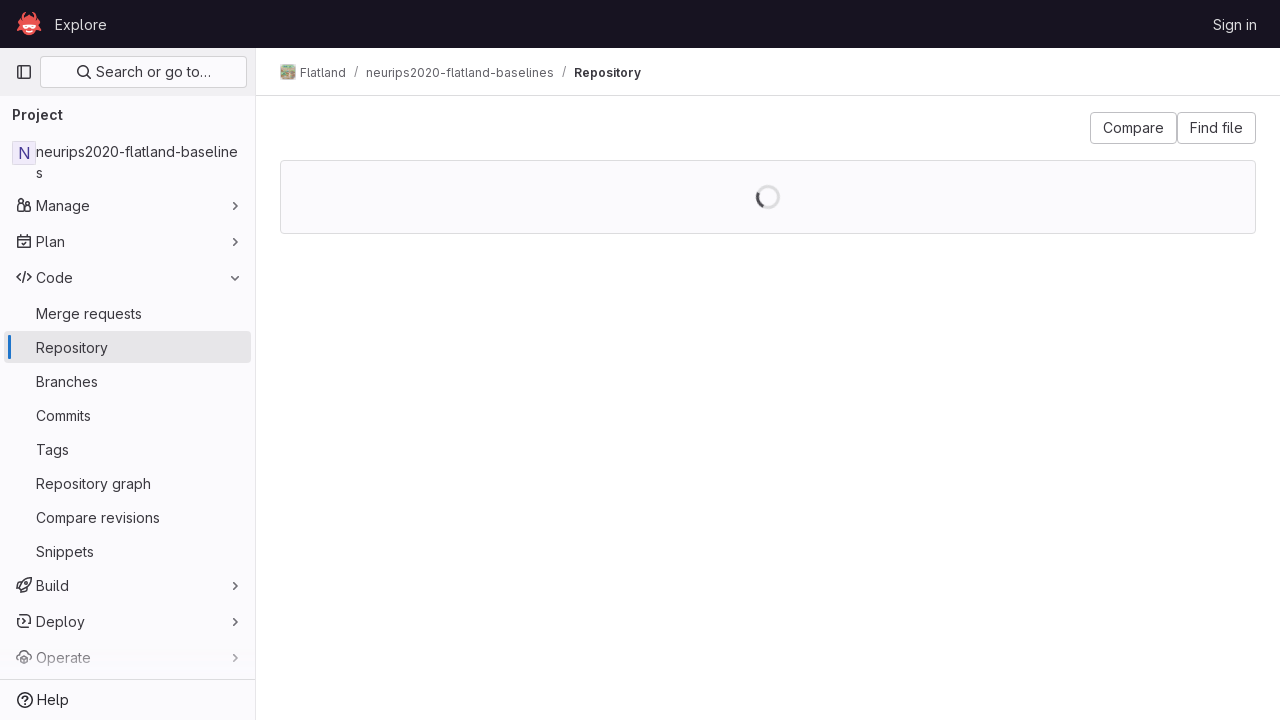

--- FILE ---
content_type: text/javascript; charset=utf-8
request_url: https://gitlab.aicrowd.com/assets/webpack/commons-pages.admin.abuse_reports.show-pages.dashboard.issues-pages.groups.boards-pages.groups.issue-557dc7ac.77fa6431.chunk.js
body_size: 20860
content:
(this.webpackJsonp=this.webpackJsonp||[]).push([[15],{"/9qn":function(e,n,i){"use strict";i.d(n,"f",(function(){return k})),i.d(n,"j",(function(){return h})),i.d(n,"h",(function(){return b})),i.d(n,"d",(function(){return g})),i.d(n,"i",(function(){return y})),i.d(n,"g",(function(){return D})),i.d(n,"k",(function(){return O})),i.d(n,"m",(function(){return I})),i.d(n,"l",(function(){return E})),i.d(n,"a",(function(){return T})),i.d(n,"c",(function(){return A})),i.d(n,"b",(function(){return L})),i.d(n,"e",(function(){return P})),i.d(n,"n",(function(){return V})),i.d(n,"o",(function(){return B}));i("B++/"),i("z6RN"),i("47t/"),i("v2fZ"),i("UezY"),i("hG7+"),i("YSE1"),i("b+iX"),i("3UXl"),i("iyoE"),i("lFMf"),i("gOHk"),i("c9hT"),i("ZzK0"),i("BzOf"),i("Tznw"),i("IYH6"),i("6yen"),i("OeRx"),i("l/dT"),i("RqS2"),i("Zy7a"),i("cjZU"),i("OAhk"),i("X42P"),i("mHhP"),i("fn0I"),i("UB/6"),i("imhG"),i("RFHG"),i("xuo1");var t=i("b9Gi"),a=i("4wgn"),r=i("FxFN"),o=i("SNRI"),s=i("3twG"),d=i("/lV4"),l=i("W4cT"),u=i("LxhL"),c=i("JtyA"),f=i("5yoc"),m=i("7Aw+"),v=i("AxUD"),p=i("bXWw");const k=function(){return[c.sc,c.rc,c.wc]},h=function(){return[{icon:"issue-type-issue",title:Object(d.g)("WorkItem|Issue"),value:"issue"},{icon:"issue-type-incident",title:Object(d.g)("WorkItem|Incident"),value:"incident"},{icon:"issue-type-task",title:Object(d.g)("WorkItem|Task"),value:"task"}]},b=function(e,n=(null!=e?e:u.a),i,t,a){return{firstPageSize:i?void 0:n,lastPageSize:i,afterCursor:t,beforeCursor:a}},g=function({sort:e,sortMap:n,state:i=v.i}){const t=i===v.d?p.P:p.j,a=function(e,n=p.W){return Object.keys(n).find((function(i){return n[i]===e}))}(e,n),r=function(e,n=p.W){return Object.keys(n).includes(e)}(null==e?void 0:e.toUpperCase(),n)&&e.toUpperCase();return a||r||t},y=function({hasBlockedIssuesFeature:e,hasIssuableHealthStatusFeature:n,hasIssueWeightsFeature:i,hasManualSort:t=!0,hasMergedDate:a=!1}={}){const r=[{id:1,title:Object(d.a)("Priority"),sortDirection:{ascending:p.J,descending:p.K}},{id:2,title:Object(d.a)("Created date"),sortDirection:{ascending:p.i,descending:p.j}},{id:3,title:Object(d.a)("Updated date"),sortDirection:{ascending:p.O,descending:p.P}},{id:4,title:Object(d.a)("Closed date"),sortDirection:{ascending:p.f,descending:p.g}},{id:5,title:Object(d.a)("Milestone due date"),sortDirection:{ascending:p.x,descending:p.y}},{id:6,title:Object(d.a)("Due date"),sortDirection:{ascending:p.k,descending:p.l}},{id:7,title:Object(d.a)("Popularity"),sortDirection:{ascending:p.H,descending:p.I}},{id:8,title:Object(d.a)("Label priority"),sortDirection:{ascending:p.s,descending:p.t}},t&&{id:9,title:Object(d.a)("Manual"),sortDirection:{ascending:p.L,descending:p.L}},{id:10,title:Object(d.a)("Title"),sortDirection:{ascending:p.M,descending:p.N}}];return a&&r.push({id:r.length+1,title:Object(d.g)("SortOptions|Merged date"),sortDirection:{ascending:p.v,descending:p.w}}),n&&r.push({id:r.length+1,title:Object(d.a)("Health"),sortDirection:{ascending:p.m,descending:p.n}}),i&&r.push({id:r.length+1,title:Object(d.a)("Weight"),sortDirection:{ascending:p.R,descending:p.S}}),e&&r.push({id:r.length+1,title:Object(d.a)("Blocking"),sortDirection:{ascending:p.c,descending:p.d}}),r.filter((function(e){return e}))},S=Object.keys(p.U),N=function(e){return Object.values(p.U[e][p.Q]).flatMap((function(e){return Object.values(e)}))},w=S.flatMap(N),D=function(e){return Array.from(new URLSearchParams(e).entries()).filter((function([e]){return w.includes(e)})).map((function([e,n]){const i=(t=e,S.find((function(e){return N(e).includes(t)})));var t;return{type:i,value:{data:n,operator:function(e,n){return Object.entries(p.U[e][p.Q]).find((function([,e]){return Object.values(e).includes(n)}))[0]}(i,e)}}}))};function O(e,n){const i=[],t=n.filter((function(e){return e.multiSelect})).map((function(e){return e.type}));return e.forEach((function(e){if(!(l.p.includes(e.value.operator)&&t.includes(e.type)))return void i.push(e);const n=i.find((function(n){return n.type===e.type&&n.value.operator===e.value.operator}));n?n.value.data.includes(e.value.data)||n.value.data.push(e.value.data):i.push({...e,value:{...e.value,data:[e.value.data]}})})),i}const I=function(e){return!(e.type===l.d&&!e.value.data)},E=function(e,n){return e===l.cb&&Object(o.e)(n)&&Object(s.p)(p.A)===n},_=function(e,n){return e===l.pb&&(null==n?void 0:n.includes("&"))},$=function({type:e,value:{data:n,operator:i}}){const t=e===l.db&&i===l.u,a=e===l.rb&&i===l.u,r=i===l.q;return t||a||E(e,n)||_(e,n)||r?p.a:p.X.includes(n)?p.T:p.z},F=[l.cb,l.mb,l.ob,l.pb,l.tb,l.xb,l.yb,l.Fb],j=function(e,n){return e===l.Db||function(e,n){return F.includes(e)&&p.X.includes(n)}(e,n)};const T=function(e){const n=new Map,i=new Map,t=new Map;return e.filter(I).forEach((function(e){const o=$(e),s=p.U[e.type][p.b][o];let d;d=e.value.operator===l.t?i:e.value.operator===l.u?t:n;const u=function(e){return j(e.type,e.value.data)?e.value.data.toUpperCase():[l.fb,l.kb].includes(e.type)?"yes"===e.value.data:e.value.data}(e);if(_(e.type,e.value.data)){const[n,i]=u.split("&"),t=(c=i)?Object(r.c)(a.w,Object(r.e)(c)):null,o=n.toUpperCase();d.set(s,d.has(s)?[d.get(s),t].flat():t);const l=p.U[e.type][p.b][p.T];d.set(l,d.has(l)?[d.get(l),o].flat():o)}else d.set(s,d.has(s)?[d.get(s),u].flat():u);var c})),i.size&&n.set("not",Object.fromEntries(i)),t.size&&n.set("or",Object.fromEntries(t)),Object.fromEntries(n)},A=function(e){const n=e.filter(I).reduce((function(e,n){var i;const t=$(n),a=null===(i=p.U[n.type][p.Q][n.value.operator])||void 0===i?void 0:i[t];return e.set(a,e.has(a)?[e.get(a),n.value.data].flat():n.value.data)}),new Map);return Object.fromEntries(n)},L=function(e){return e.filter((function(e){return e.type===l.d&&e.value.data})).map((function(e){return e.value.data})).join(" ")||void 0};function P(e,n){var i;return null==n||null===(i=n.widgets)||void 0===i?void 0:i.find((function(n){return n.type===e}))}function V({list:e,workItem:n,isBoard:i=!1,namespace:a=m.d.project,type:o}){const s=o+"s";return Object(t.a)(e,(function(e){const t=(i?e[a].board.lists.nodes[0][s].nodes:e[a][s].nodes).find((function(e){return o===v.n?e.iid===n.iid:Object(r.e)(e.id)===Object(r.e)(n.id)}));Object.keys(c.pc).forEach((function(e){const i=P(e,n);if(!i)return;const a=c.pc[e];a!==c.pc[c.zb]&&a!==c.pc[c.Lb]?a===c.pc[c.Nb]&&i[a]?t[a]={__persist:!0,...i[a]}:t[a]=i[a]:t[a]={...i[a],nodes:i[a].nodes.map((function(e){return{__persist:!0,...e}}))}})),t.title=n.title,t.confidential=n.confidential}))}function B({list:e,workItem:n,namespace:i=m.d.project}){const a=c.Ab,r=c.pc[a];return Object(t.a)(e,(function(e){var t,o,s,d;const l=e[i].issues.nodes.find((function(e){return e.iid===n.iid})),u=P(a,n);if(!u)return;const c=null!==(t=null===(o=u[r].nodes.filter((function(e){return e.name===f.i})))||void 0===o?void 0:o.length)&&void 0!==t?t:0,m=null!==(s=null===(d=u[r].nodes.filter((function(e){return e.name===f.h})))||void 0===d?void 0:d.length)&&void 0!==s?s:0;l.upvotes=c,l.downvotes=m}))}},"4/10":function(e,n,i){var t={kind:"Document",definitions:[{kind:"OperationDefinition",operation:"mutation",name:{kind:"Name",value:"CreateIssue"},variableDefinitions:[{kind:"VariableDefinition",variable:{kind:"Variable",name:{kind:"Name",value:"input"}},type:{kind:"NonNullType",type:{kind:"NamedType",name:{kind:"Name",value:"CreateIssueInput"}}},directives:[]}],directives:[],selectionSet:{kind:"SelectionSet",selections:[{kind:"Field",alias:{kind:"Name",value:"createIssuable"},name:{kind:"Name",value:"createIssue"},arguments:[{kind:"Argument",name:{kind:"Name",value:"input"},value:{kind:"Variable",name:{kind:"Name",value:"input"}}}],directives:[],selectionSet:{kind:"SelectionSet",selections:[{kind:"Field",alias:{kind:"Name",value:"issuable"},name:{kind:"Name",value:"issue"},arguments:[],directives:[],selectionSet:{kind:"SelectionSet",selections:[{kind:"FragmentSpread",name:{kind:"Name",value:"Issue"},directives:[]}]}},{kind:"Field",name:{kind:"Name",value:"errors"},arguments:[],directives:[]}]}}]}}],loc:{start:0,end:217}};t.loc.source={body:'#import "ee_else_ce/boards/graphql/issue.fragment.graphql"\n\nmutation CreateIssue($input: CreateIssueInput!) {\n  createIssuable: createIssue(input: $input) {\n    issuable: issue {\n      ...Issue\n    }\n    errors\n  }\n}\n',name:"GraphQL request",locationOffset:{line:1,column:1}};var a={};t.definitions=t.definitions.concat(i("Jg2S").definitions.filter((function(e){if("FragmentDefinition"!==e.kind)return!0;var n=e.name.value;return!a[n]&&(a[n]=!0,!0)})));var r={};function o(e,n){for(var i=0;i<e.definitions.length;i++){var t=e.definitions[i];if(t.name&&t.name.value==n)return t}}t.definitions.forEach((function(e){if(e.name){var n=new Set;!function e(n,i){if("FragmentSpread"===n.kind)i.add(n.name.value);else if("VariableDefinition"===n.kind){var t=n.type;"NamedType"===t.kind&&i.add(t.name.value)}n.selectionSet&&n.selectionSet.selections.forEach((function(n){e(n,i)})),n.variableDefinitions&&n.variableDefinitions.forEach((function(n){e(n,i)})),n.definitions&&n.definitions.forEach((function(n){e(n,i)}))}(e,n),r[e.name.value]=n}})),e.exports=t,e.exports.CreateIssue=function(e,n){var i={kind:e.kind,definitions:[o(e,n)]};e.hasOwnProperty("loc")&&(i.loc=e.loc);var t=r[n]||new Set,a=new Set,s=new Set;for(t.forEach((function(e){s.add(e)}));s.size>0;){var d=s;s=new Set,d.forEach((function(e){a.has(e)||(a.add(e),(r[e]||new Set).forEach((function(e){s.add(e)})))}))}return a.forEach((function(n){var t=o(e,n);t&&i.definitions.push(t)})),i}(t,"CreateIssue")},"6a66":function(e,n,i){var t={kind:"Document",definitions:[{kind:"OperationDefinition",operation:"query",name:{kind:"Name",value:"BoardLists"},variableDefinitions:[{kind:"VariableDefinition",variable:{kind:"Variable",name:{kind:"Name",value:"fullPath"}},type:{kind:"NonNullType",type:{kind:"NamedType",name:{kind:"Name",value:"ID"}}},directives:[]},{kind:"VariableDefinition",variable:{kind:"Variable",name:{kind:"Name",value:"boardId"}},type:{kind:"NonNullType",type:{kind:"NamedType",name:{kind:"Name",value:"BoardID"}}},directives:[]},{kind:"VariableDefinition",variable:{kind:"Variable",name:{kind:"Name",value:"listId"}},type:{kind:"NamedType",name:{kind:"Name",value:"ListID"}},directives:[]},{kind:"VariableDefinition",variable:{kind:"Variable",name:{kind:"Name",value:"filters"}},type:{kind:"NamedType",name:{kind:"Name",value:"BoardIssueInput"}},directives:[]},{kind:"VariableDefinition",variable:{kind:"Variable",name:{kind:"Name",value:"isGroup"}},type:{kind:"NamedType",name:{kind:"Name",value:"Boolean"}},defaultValue:{kind:"BooleanValue",value:!1},directives:[]},{kind:"VariableDefinition",variable:{kind:"Variable",name:{kind:"Name",value:"isProject"}},type:{kind:"NamedType",name:{kind:"Name",value:"Boolean"}},defaultValue:{kind:"BooleanValue",value:!1},directives:[]}],directives:[],selectionSet:{kind:"SelectionSet",selections:[{kind:"Field",name:{kind:"Name",value:"group"},arguments:[{kind:"Argument",name:{kind:"Name",value:"fullPath"},value:{kind:"Variable",name:{kind:"Name",value:"fullPath"}}}],directives:[{kind:"Directive",name:{kind:"Name",value:"include"},arguments:[{kind:"Argument",name:{kind:"Name",value:"if"},value:{kind:"Variable",name:{kind:"Name",value:"isGroup"}}}]}],selectionSet:{kind:"SelectionSet",selections:[{kind:"Field",name:{kind:"Name",value:"id"},arguments:[],directives:[]},{kind:"Field",name:{kind:"Name",value:"board"},arguments:[{kind:"Argument",name:{kind:"Name",value:"id"},value:{kind:"Variable",name:{kind:"Name",value:"boardId"}}}],directives:[],selectionSet:{kind:"SelectionSet",selections:[{kind:"Field",name:{kind:"Name",value:"id"},arguments:[],directives:[]},{kind:"Field",name:{kind:"Name",value:"hideBacklogList"},arguments:[],directives:[]},{kind:"Field",name:{kind:"Name",value:"lists"},arguments:[{kind:"Argument",name:{kind:"Name",value:"issueFilters"},value:{kind:"Variable",name:{kind:"Name",value:"filters"}}},{kind:"Argument",name:{kind:"Name",value:"id"},value:{kind:"Variable",name:{kind:"Name",value:"listId"}}}],directives:[],selectionSet:{kind:"SelectionSet",selections:[{kind:"Field",name:{kind:"Name",value:"nodes"},arguments:[],directives:[],selectionSet:{kind:"SelectionSet",selections:[{kind:"FragmentSpread",name:{kind:"Name",value:"BoardListFragment"},directives:[]}]}}]}}]}}]}},{kind:"Field",name:{kind:"Name",value:"project"},arguments:[{kind:"Argument",name:{kind:"Name",value:"fullPath"},value:{kind:"Variable",name:{kind:"Name",value:"fullPath"}}}],directives:[{kind:"Directive",name:{kind:"Name",value:"include"},arguments:[{kind:"Argument",name:{kind:"Name",value:"if"},value:{kind:"Variable",name:{kind:"Name",value:"isProject"}}}]}],selectionSet:{kind:"SelectionSet",selections:[{kind:"Field",name:{kind:"Name",value:"id"},arguments:[],directives:[]},{kind:"Field",name:{kind:"Name",value:"board"},arguments:[{kind:"Argument",name:{kind:"Name",value:"id"},value:{kind:"Variable",name:{kind:"Name",value:"boardId"}}}],directives:[],selectionSet:{kind:"SelectionSet",selections:[{kind:"Field",name:{kind:"Name",value:"id"},arguments:[],directives:[]},{kind:"Field",name:{kind:"Name",value:"hideBacklogList"},arguments:[],directives:[]},{kind:"Field",name:{kind:"Name",value:"lists"},arguments:[{kind:"Argument",name:{kind:"Name",value:"issueFilters"},value:{kind:"Variable",name:{kind:"Name",value:"filters"}}},{kind:"Argument",name:{kind:"Name",value:"id"},value:{kind:"Variable",name:{kind:"Name",value:"listId"}}}],directives:[],selectionSet:{kind:"SelectionSet",selections:[{kind:"Field",name:{kind:"Name",value:"nodes"},arguments:[],directives:[],selectionSet:{kind:"SelectionSet",selections:[{kind:"FragmentSpread",name:{kind:"Name",value:"BoardListFragment"},directives:[]}]}}]}}]}}]}}]}}],loc:{start:0,end:723}};t.loc.source={body:'#import "ee_else_ce/boards/graphql/board_list.fragment.graphql"\n\nquery BoardLists(\n  $fullPath: ID!\n  $boardId: BoardID!\n  $listId: ListID\n  $filters: BoardIssueInput\n  $isGroup: Boolean = false\n  $isProject: Boolean = false\n) {\n  group(fullPath: $fullPath) @include(if: $isGroup) {\n    id\n    board(id: $boardId) {\n      id\n      hideBacklogList\n      lists(issueFilters: $filters, id: $listId) {\n        nodes {\n          ...BoardListFragment\n        }\n      }\n    }\n  }\n  project(fullPath: $fullPath) @include(if: $isProject) {\n    id\n    board(id: $boardId) {\n      id\n      hideBacklogList\n      lists(issueFilters: $filters, id: $listId) {\n        nodes {\n          ...BoardListFragment\n        }\n      }\n    }\n  }\n}\n',name:"GraphQL request",locationOffset:{line:1,column:1}};var a={};t.definitions=t.definitions.concat(i("IgWM").definitions.filter((function(e){if("FragmentDefinition"!==e.kind)return!0;var n=e.name.value;return!a[n]&&(a[n]=!0,!0)})));var r={};function o(e,n){for(var i=0;i<e.definitions.length;i++){var t=e.definitions[i];if(t.name&&t.name.value==n)return t}}t.definitions.forEach((function(e){if(e.name){var n=new Set;!function e(n,i){if("FragmentSpread"===n.kind)i.add(n.name.value);else if("VariableDefinition"===n.kind){var t=n.type;"NamedType"===t.kind&&i.add(t.name.value)}n.selectionSet&&n.selectionSet.selections.forEach((function(n){e(n,i)})),n.variableDefinitions&&n.variableDefinitions.forEach((function(n){e(n,i)})),n.definitions&&n.definitions.forEach((function(n){e(n,i)}))}(e,n),r[e.name.value]=n}})),e.exports=t,e.exports.BoardLists=function(e,n){var i={kind:e.kind,definitions:[o(e,n)]};e.hasOwnProperty("loc")&&(i.loc=e.loc);var t=r[n]||new Set,a=new Set,s=new Set;for(t.forEach((function(e){s.add(e)}));s.size>0;){var d=s;s=new Set,d.forEach((function(e){a.has(e)||(a.add(e),(r[e]||new Set).forEach((function(e){s.add(e)})))}))}return a.forEach((function(n){var t=o(e,n);t&&i.definitions.push(t)})),i}(t,"BoardLists")},"7Aw+":function(e,n,i){"use strict";i.d(n,"d",(function(){return V})),i.d(n,"j",(function(){return B})),i.d(n,"k",(function(){return C})),i.d(n,"r",(function(){return q})),i.d(n,"i",(function(){return R})),i.d(n,"q",(function(){return x})),i.d(n,"n",(function(){return M})),i.d(n,"u",(function(){return U})),i.d(n,"t",(function(){return Q})),i.d(n,"o",(function(){return G})),i.d(n,"x",(function(){return z})),i.d(n,"w",(function(){return W})),i.d(n,"p",(function(){return H})),i.d(n,"v",(function(){return J})),i.d(n,"s",(function(){return K})),i.d(n,"g",(function(){return Y})),i.d(n,"a",(function(){return X})),i.d(n,"l",(function(){return Z})),i.d(n,"f",(function(){return ee})),i.d(n,"m",(function(){return ne})),i.d(n,"e",(function(){return ie})),i.d(n,"c",(function(){return te})),i.d(n,"b",(function(){return re})),i.d(n,"h",(function(){return oe}));var t=i("6a66"),a=i.n(t),r=i("AxUD"),o=i("/lV4"),s=i("4wgn"),d=i("7+7h"),l=i.n(d),u=i("wCwB"),c=i.n(u),f=i("d1tU"),m=i.n(f),v=i("BtBz"),p=i.n(v),k=i("ejY/"),h=i.n(k),b=i("ch/h"),g=i.n(b),y=i("pBJd"),S=i.n(y),N=i("tZv5"),w=i.n(N),D=i("E0c1"),O=i.n(D),I=i("4/10"),E=i.n(I),_=i("rC+a"),$=i.n(_),F=i("s9gT"),j=i.n(F),T=i("9+w6"),A=i.n(T),L=i("8KMy"),P=i.n(L);const V={project:"project",group:"group"},B={assignee:"assignee",milestone:"milestone",iteration:"iteration",backlog:"backlog",closed:"closed",label:"label"},C={assignee:Object(o.a)("Assignee"),milestone:Object(o.a)("Milestone"),iteration:Object(o.a)("Iteration"),label:Object(o.a)("Label"),backlog:Object(o.a)("Open")},q={new:"new",delete:"delete",edit:"edit"},R="INCIDENT",x=2e3,M={[r.t]:{query:$.a},[r.u]:{query:j.a}},U={[r.p]:{query:a.a}},Q={[r.p]:{query:P.a}},G={[r.p]:{mutation:m.a}},z={[r.p]:{mutation:h.a}},W={[r.p]:{mutation:g.a}},H={[r.p]:{mutation:p.a}},J={[r.p]:{mutation:w.a},[r.n]:{mutation:c.a}},K=(r.p,S.a,r.n,l.a,{[r.p]:{query:A.a,moveMutation:O.a,createMutation:E.a,optimisticResponse:{assignees:{nodes:[],__typename:"UserCoreConnection"},confidential:!1,closedAt:null,dueDate:null,emailsEnabled:!0,hidden:!1,humanTimeEstimate:null,humanTotalTimeSpent:null,id:"gid://gitlab/Issue/-1",iid:"-1",labels:{nodes:[],__typename:"LabelConnection"},milestone:null,referencePath:"",relativePosition:null,severity:"UNKNOWN",timeEstimate:0,title:"",totalTimeSpent:0,type:"ISSUE",webUrl:"",weight:null,__typename:s.u}}}),Y={[r.p]:["assigneeUsername","assigneeWildcardId","authorUsername","confidential","labelName","milestoneTitle","milestoneWildcardId","myReactionEmoji","releaseTag","search","types","weight"]},X={any:"Any",none:"None"},Z={any:"Any",none:"None",started:"Started",upcoming:"Upcoming"},ee={card:"card",list:"list"},ne={NONE:0,ANY:-1};const ie=10,te=Object(o.g)("Boards|Move to start of list"),ae=Object(o.g)("Boards|Move to end of list"),re=[{text:te,action:function(){}},{text:ae,action:function(){}}],oe={}},"8KMy":function(e,n){var i={kind:"Document",definitions:[{kind:"OperationDefinition",operation:"query",name:{kind:"Name",value:"BoardListCount"},variableDefinitions:[{kind:"VariableDefinition",variable:{kind:"Variable",name:{kind:"Name",value:"id"}},type:{kind:"NonNullType",type:{kind:"NamedType",name:{kind:"Name",value:"ListID"}}},directives:[]},{kind:"VariableDefinition",variable:{kind:"Variable",name:{kind:"Name",value:"filters"}},type:{kind:"NamedType",name:{kind:"Name",value:"BoardIssueInput"}},directives:[]}],directives:[],selectionSet:{kind:"SelectionSet",selections:[{kind:"Field",name:{kind:"Name",value:"boardList"},arguments:[{kind:"Argument",name:{kind:"Name",value:"id"},value:{kind:"Variable",name:{kind:"Name",value:"id"}}},{kind:"Argument",name:{kind:"Name",value:"issueFilters"},value:{kind:"Variable",name:{kind:"Name",value:"filters"}}}],directives:[],selectionSet:{kind:"SelectionSet",selections:[{kind:"Field",name:{kind:"Name",value:"id"},arguments:[],directives:[]},{kind:"Field",name:{kind:"Name",value:"issuesCount"},arguments:[],directives:[]}]}}]}}],loc:{start:0,end:140}};i.loc.source={body:"query BoardListCount($id: ListID!, $filters: BoardIssueInput) {\n  boardList(id: $id, issueFilters: $filters) {\n    id\n    issuesCount\n  }\n}\n",name:"GraphQL request",locationOffset:{line:1,column:1}};var t={};function a(e,n){for(var i=0;i<e.definitions.length;i++){var t=e.definitions[i];if(t.name&&t.name.value==n)return t}}i.definitions.forEach((function(e){if(e.name){var n=new Set;!function e(n,i){if("FragmentSpread"===n.kind)i.add(n.name.value);else if("VariableDefinition"===n.kind){var t=n.type;"NamedType"===t.kind&&i.add(t.name.value)}n.selectionSet&&n.selectionSet.selections.forEach((function(n){e(n,i)})),n.variableDefinitions&&n.variableDefinitions.forEach((function(n){e(n,i)})),n.definitions&&n.definitions.forEach((function(n){e(n,i)}))}(e,n),t[e.name.value]=n}})),e.exports=i,e.exports.BoardListCount=function(e,n){var i={kind:e.kind,definitions:[a(e,n)]};e.hasOwnProperty("loc")&&(i.loc=e.loc);var r=t[n]||new Set,o=new Set,s=new Set;for(r.forEach((function(e){s.add(e)}));s.size>0;){var d=s;s=new Set,d.forEach((function(e){o.has(e)||(o.add(e),(t[e]||new Set).forEach((function(e){s.add(e)})))}))}return o.forEach((function(n){var t=a(e,n);t&&i.definitions.push(t)})),i}(i,"BoardListCount")},"9+w6":function(e,n,i){var t={kind:"Document",definitions:[{kind:"OperationDefinition",operation:"query",name:{kind:"Name",value:"BoardListsEE"},variableDefinitions:[{kind:"VariableDefinition",variable:{kind:"Variable",name:{kind:"Name",value:"fullPath"}},type:{kind:"NonNullType",type:{kind:"NamedType",name:{kind:"Name",value:"ID"}}},directives:[]},{kind:"VariableDefinition",variable:{kind:"Variable",name:{kind:"Name",value:"boardId"}},type:{kind:"NonNullType",type:{kind:"NamedType",name:{kind:"Name",value:"BoardID"}}},directives:[]},{kind:"VariableDefinition",variable:{kind:"Variable",name:{kind:"Name",value:"id"}},type:{kind:"NamedType",name:{kind:"Name",value:"ListID"}},directives:[]},{kind:"VariableDefinition",variable:{kind:"Variable",name:{kind:"Name",value:"filters"}},type:{kind:"NamedType",name:{kind:"Name",value:"BoardIssueInput"}},directives:[]},{kind:"VariableDefinition",variable:{kind:"Variable",name:{kind:"Name",value:"isGroup"}},type:{kind:"NamedType",name:{kind:"Name",value:"Boolean"}},defaultValue:{kind:"BooleanValue",value:!1},directives:[]},{kind:"VariableDefinition",variable:{kind:"Variable",name:{kind:"Name",value:"isProject"}},type:{kind:"NamedType",name:{kind:"Name",value:"Boolean"}},defaultValue:{kind:"BooleanValue",value:!1},directives:[]},{kind:"VariableDefinition",variable:{kind:"Variable",name:{kind:"Name",value:"after"}},type:{kind:"NamedType",name:{kind:"Name",value:"String"}},directives:[]},{kind:"VariableDefinition",variable:{kind:"Variable",name:{kind:"Name",value:"first"}},type:{kind:"NamedType",name:{kind:"Name",value:"Int"}},directives:[]}],directives:[],selectionSet:{kind:"SelectionSet",selections:[{kind:"Field",name:{kind:"Name",value:"group"},arguments:[{kind:"Argument",name:{kind:"Name",value:"fullPath"},value:{kind:"Variable",name:{kind:"Name",value:"fullPath"}}}],directives:[{kind:"Directive",name:{kind:"Name",value:"include"},arguments:[{kind:"Argument",name:{kind:"Name",value:"if"},value:{kind:"Variable",name:{kind:"Name",value:"isGroup"}}}]}],selectionSet:{kind:"SelectionSet",selections:[{kind:"Field",name:{kind:"Name",value:"id"},arguments:[],directives:[]},{kind:"Field",name:{kind:"Name",value:"board"},arguments:[{kind:"Argument",name:{kind:"Name",value:"id"},value:{kind:"Variable",name:{kind:"Name",value:"boardId"}}}],directives:[],selectionSet:{kind:"SelectionSet",selections:[{kind:"Field",name:{kind:"Name",value:"id"},arguments:[],directives:[]},{kind:"Field",name:{kind:"Name",value:"lists"},arguments:[{kind:"Argument",name:{kind:"Name",value:"id"},value:{kind:"Variable",name:{kind:"Name",value:"id"}}},{kind:"Argument",name:{kind:"Name",value:"issueFilters"},value:{kind:"Variable",name:{kind:"Name",value:"filters"}}}],directives:[],selectionSet:{kind:"SelectionSet",selections:[{kind:"Field",name:{kind:"Name",value:"nodes"},arguments:[],directives:[],selectionSet:{kind:"SelectionSet",selections:[{kind:"Field",name:{kind:"Name",value:"id"},arguments:[],directives:[]},{kind:"Field",name:{kind:"Name",value:"listType"},arguments:[],directives:[]},{kind:"Field",name:{kind:"Name",value:"issues"},arguments:[{kind:"Argument",name:{kind:"Name",value:"first"},value:{kind:"Variable",name:{kind:"Name",value:"first"}}},{kind:"Argument",name:{kind:"Name",value:"filters"},value:{kind:"Variable",name:{kind:"Name",value:"filters"}}},{kind:"Argument",name:{kind:"Name",value:"after"},value:{kind:"Variable",name:{kind:"Name",value:"after"}}}],directives:[],selectionSet:{kind:"SelectionSet",selections:[{kind:"Field",name:{kind:"Name",value:"nodes"},arguments:[],directives:[],selectionSet:{kind:"SelectionSet",selections:[{kind:"FragmentSpread",name:{kind:"Name",value:"Issue"},directives:[]}]}},{kind:"Field",name:{kind:"Name",value:"pageInfo"},arguments:[],directives:[],selectionSet:{kind:"SelectionSet",selections:[{kind:"Field",name:{kind:"Name",value:"endCursor"},arguments:[],directives:[]},{kind:"Field",name:{kind:"Name",value:"hasNextPage"},arguments:[],directives:[]}]}}]}}]}}]}}]}}]}},{kind:"Field",name:{kind:"Name",value:"project"},arguments:[{kind:"Argument",name:{kind:"Name",value:"fullPath"},value:{kind:"Variable",name:{kind:"Name",value:"fullPath"}}}],directives:[{kind:"Directive",name:{kind:"Name",value:"include"},arguments:[{kind:"Argument",name:{kind:"Name",value:"if"},value:{kind:"Variable",name:{kind:"Name",value:"isProject"}}}]}],selectionSet:{kind:"SelectionSet",selections:[{kind:"Field",name:{kind:"Name",value:"id"},arguments:[],directives:[]},{kind:"Field",name:{kind:"Name",value:"board"},arguments:[{kind:"Argument",name:{kind:"Name",value:"id"},value:{kind:"Variable",name:{kind:"Name",value:"boardId"}}}],directives:[],selectionSet:{kind:"SelectionSet",selections:[{kind:"Field",name:{kind:"Name",value:"id"},arguments:[],directives:[]},{kind:"Field",name:{kind:"Name",value:"lists"},arguments:[{kind:"Argument",name:{kind:"Name",value:"id"},value:{kind:"Variable",name:{kind:"Name",value:"id"}}},{kind:"Argument",name:{kind:"Name",value:"issueFilters"},value:{kind:"Variable",name:{kind:"Name",value:"filters"}}}],directives:[],selectionSet:{kind:"SelectionSet",selections:[{kind:"Field",name:{kind:"Name",value:"nodes"},arguments:[],directives:[],selectionSet:{kind:"SelectionSet",selections:[{kind:"Field",name:{kind:"Name",value:"id"},arguments:[],directives:[]},{kind:"Field",name:{kind:"Name",value:"listType"},arguments:[],directives:[]},{kind:"Field",name:{kind:"Name",value:"issues"},arguments:[{kind:"Argument",name:{kind:"Name",value:"first"},value:{kind:"Variable",name:{kind:"Name",value:"first"}}},{kind:"Argument",name:{kind:"Name",value:"filters"},value:{kind:"Variable",name:{kind:"Name",value:"filters"}}},{kind:"Argument",name:{kind:"Name",value:"after"},value:{kind:"Variable",name:{kind:"Name",value:"after"}}}],directives:[],selectionSet:{kind:"SelectionSet",selections:[{kind:"Field",name:{kind:"Name",value:"nodes"},arguments:[],directives:[],selectionSet:{kind:"SelectionSet",selections:[{kind:"FragmentSpread",name:{kind:"Name",value:"Issue"},directives:[]}]}},{kind:"Field",name:{kind:"Name",value:"pageInfo"},arguments:[],directives:[],selectionSet:{kind:"SelectionSet",selections:[{kind:"Field",name:{kind:"Name",value:"endCursor"},arguments:[],directives:[]},{kind:"Field",name:{kind:"Name",value:"hasNextPage"},arguments:[],directives:[]}]}}]}}]}}]}}]}}]}}]}}],loc:{start:0,end:1145}};t.loc.source={body:'#import "ee_else_ce/boards/graphql/issue.fragment.graphql"\n\nquery BoardListsEE(\n  $fullPath: ID!\n  $boardId: BoardID!\n  $id: ListID\n  $filters: BoardIssueInput\n  $isGroup: Boolean = false\n  $isProject: Boolean = false\n  $after: String\n  $first: Int\n) {\n  group(fullPath: $fullPath) @include(if: $isGroup) {\n    id\n    board(id: $boardId) {\n      id\n      lists(id: $id, issueFilters: $filters) {\n        nodes {\n          id\n          listType\n          issues(first: $first, filters: $filters, after: $after) {\n            nodes {\n              ...Issue\n            }\n            pageInfo {\n              endCursor\n              hasNextPage\n            }\n          }\n        }\n      }\n    }\n  }\n  project(fullPath: $fullPath) @include(if: $isProject) {\n    id\n    board(id: $boardId) {\n      id\n      lists(id: $id, issueFilters: $filters) {\n        nodes {\n          id\n          listType\n          issues(first: $first, filters: $filters, after: $after) {\n            nodes {\n              ...Issue\n            }\n            pageInfo {\n              endCursor\n              hasNextPage\n            }\n          }\n        }\n      }\n    }\n  }\n}\n',name:"GraphQL request",locationOffset:{line:1,column:1}};var a={};t.definitions=t.definitions.concat(i("Jg2S").definitions.filter((function(e){if("FragmentDefinition"!==e.kind)return!0;var n=e.name.value;return!a[n]&&(a[n]=!0,!0)})));var r={};function o(e,n){for(var i=0;i<e.definitions.length;i++){var t=e.definitions[i];if(t.name&&t.name.value==n)return t}}t.definitions.forEach((function(e){if(e.name){var n=new Set;!function e(n,i){if("FragmentSpread"===n.kind)i.add(n.name.value);else if("VariableDefinition"===n.kind){var t=n.type;"NamedType"===t.kind&&i.add(t.name.value)}n.selectionSet&&n.selectionSet.selections.forEach((function(n){e(n,i)})),n.variableDefinitions&&n.variableDefinitions.forEach((function(n){e(n,i)})),n.definitions&&n.definitions.forEach((function(n){e(n,i)}))}(e,n),r[e.name.value]=n}})),e.exports=t,e.exports.BoardListsEE=function(e,n){var i={kind:e.kind,definitions:[o(e,n)]};e.hasOwnProperty("loc")&&(i.loc=e.loc);var t=r[n]||new Set,a=new Set,s=new Set;for(t.forEach((function(e){s.add(e)}));s.size>0;){var d=s;s=new Set,d.forEach((function(e){a.has(e)||(a.add(e),(r[e]||new Set).forEach((function(e){s.add(e)})))}))}return a.forEach((function(n){var t=o(e,n);t&&i.definitions.push(t)})),i}(t,"BoardListsEE")},BtBz:function(e,n){var i={kind:"Document",definitions:[{kind:"OperationDefinition",operation:"mutation",name:{kind:"Name",value:"DestroyBoardList"},variableDefinitions:[{kind:"VariableDefinition",variable:{kind:"Variable",name:{kind:"Name",value:"listId"}},type:{kind:"NonNullType",type:{kind:"NamedType",name:{kind:"Name",value:"ListID"}}},directives:[]}],directives:[],selectionSet:{kind:"SelectionSet",selections:[{kind:"Field",name:{kind:"Name",value:"destroyBoardList"},arguments:[{kind:"Argument",name:{kind:"Name",value:"input"},value:{kind:"ObjectValue",fields:[{kind:"ObjectField",name:{kind:"Name",value:"listId"},value:{kind:"Variable",name:{kind:"Name",value:"listId"}}}]}}],directives:[],selectionSet:{kind:"SelectionSet",selections:[{kind:"Field",name:{kind:"Name",value:"errors"},arguments:[],directives:[]}]}}]}}],loc:{start:0,end:112}};i.loc.source={body:"mutation DestroyBoardList($listId: ListID!) {\n  destroyBoardList(input: { listId: $listId }) {\n    errors\n  }\n}\n",name:"GraphQL request",locationOffset:{line:1,column:1}};var t={};function a(e,n){for(var i=0;i<e.definitions.length;i++){var t=e.definitions[i];if(t.name&&t.name.value==n)return t}}i.definitions.forEach((function(e){if(e.name){var n=new Set;!function e(n,i){if("FragmentSpread"===n.kind)i.add(n.name.value);else if("VariableDefinition"===n.kind){var t=n.type;"NamedType"===t.kind&&i.add(t.name.value)}n.selectionSet&&n.selectionSet.selections.forEach((function(n){e(n,i)})),n.variableDefinitions&&n.variableDefinitions.forEach((function(n){e(n,i)})),n.definitions&&n.definitions.forEach((function(n){e(n,i)}))}(e,n),t[e.name.value]=n}})),e.exports=i,e.exports.DestroyBoardList=function(e,n){var i={kind:e.kind,definitions:[a(e,n)]};e.hasOwnProperty("loc")&&(i.loc=e.loc);var r=t[n]||new Set,o=new Set,s=new Set;for(r.forEach((function(e){s.add(e)}));s.size>0;){var d=s;s=new Set,d.forEach((function(e){o.has(e)||(o.add(e),(t[e]||new Set).forEach((function(e){s.add(e)})))}))}return o.forEach((function(n){var t=a(e,n);t&&i.definitions.push(t)})),i}(i,"DestroyBoardList")},E0c1:function(e,n,i){var t={kind:"Document",definitions:[{kind:"OperationDefinition",operation:"mutation",name:{kind:"Name",value:"issueMoveList"},variableDefinitions:[{kind:"VariableDefinition",variable:{kind:"Variable",name:{kind:"Name",value:"projectPath"}},type:{kind:"NonNullType",type:{kind:"NamedType",name:{kind:"Name",value:"ID"}}},directives:[]},{kind:"VariableDefinition",variable:{kind:"Variable",name:{kind:"Name",value:"iid"}},type:{kind:"NonNullType",type:{kind:"NamedType",name:{kind:"Name",value:"String"}}},directives:[]},{kind:"VariableDefinition",variable:{kind:"Variable",name:{kind:"Name",value:"boardId"}},type:{kind:"NonNullType",type:{kind:"NamedType",name:{kind:"Name",value:"BoardID"}}},directives:[]},{kind:"VariableDefinition",variable:{kind:"Variable",name:{kind:"Name",value:"fromListId"}},type:{kind:"NamedType",name:{kind:"Name",value:"ID"}},directives:[]},{kind:"VariableDefinition",variable:{kind:"Variable",name:{kind:"Name",value:"toListId"}},type:{kind:"NamedType",name:{kind:"Name",value:"ID"}},directives:[]},{kind:"VariableDefinition",variable:{kind:"Variable",name:{kind:"Name",value:"moveBeforeId"}},type:{kind:"NamedType",name:{kind:"Name",value:"ID"}},directives:[]},{kind:"VariableDefinition",variable:{kind:"Variable",name:{kind:"Name",value:"moveAfterId"}},type:{kind:"NamedType",name:{kind:"Name",value:"ID"}},directives:[]}],directives:[],selectionSet:{kind:"SelectionSet",selections:[{kind:"Field",alias:{kind:"Name",value:"issuableMoveList"},name:{kind:"Name",value:"issueMoveList"},arguments:[{kind:"Argument",name:{kind:"Name",value:"input"},value:{kind:"ObjectValue",fields:[{kind:"ObjectField",name:{kind:"Name",value:"projectPath"},value:{kind:"Variable",name:{kind:"Name",value:"projectPath"}}},{kind:"ObjectField",name:{kind:"Name",value:"iid"},value:{kind:"Variable",name:{kind:"Name",value:"iid"}}},{kind:"ObjectField",name:{kind:"Name",value:"boardId"},value:{kind:"Variable",name:{kind:"Name",value:"boardId"}}},{kind:"ObjectField",name:{kind:"Name",value:"fromListId"},value:{kind:"Variable",name:{kind:"Name",value:"fromListId"}}},{kind:"ObjectField",name:{kind:"Name",value:"toListId"},value:{kind:"Variable",name:{kind:"Name",value:"toListId"}}},{kind:"ObjectField",name:{kind:"Name",value:"moveBeforeId"},value:{kind:"Variable",name:{kind:"Name",value:"moveBeforeId"}}},{kind:"ObjectField",name:{kind:"Name",value:"moveAfterId"},value:{kind:"Variable",name:{kind:"Name",value:"moveAfterId"}}}]}}],directives:[],selectionSet:{kind:"SelectionSet",selections:[{kind:"Field",alias:{kind:"Name",value:"issuable"},name:{kind:"Name",value:"issue"},arguments:[],directives:[],selectionSet:{kind:"SelectionSet",selections:[{kind:"FragmentSpread",name:{kind:"Name",value:"Issue"},directives:[]}]}},{kind:"Field",name:{kind:"Name",value:"errors"},arguments:[],directives:[]}]}}]}}],loc:{start:0,end:532}};t.loc.source={body:'#import "ee_else_ce/boards/graphql/issue.fragment.graphql"\n\nmutation issueMoveList(\n  $projectPath: ID!\n  $iid: String!\n  $boardId: BoardID!\n  $fromListId: ID\n  $toListId: ID\n  $moveBeforeId: ID\n  $moveAfterId: ID\n) {\n  issuableMoveList: issueMoveList(\n    input: {\n      projectPath: $projectPath\n      iid: $iid\n      boardId: $boardId\n      fromListId: $fromListId\n      toListId: $toListId\n      moveBeforeId: $moveBeforeId\n      moveAfterId: $moveAfterId\n    }\n  ) {\n    issuable: issue {\n      ...Issue\n    }\n    errors\n  }\n}\n',name:"GraphQL request",locationOffset:{line:1,column:1}};var a={};t.definitions=t.definitions.concat(i("Jg2S").definitions.filter((function(e){if("FragmentDefinition"!==e.kind)return!0;var n=e.name.value;return!a[n]&&(a[n]=!0,!0)})));var r={};function o(e,n){for(var i=0;i<e.definitions.length;i++){var t=e.definitions[i];if(t.name&&t.name.value==n)return t}}t.definitions.forEach((function(e){if(e.name){var n=new Set;!function e(n,i){if("FragmentSpread"===n.kind)i.add(n.name.value);else if("VariableDefinition"===n.kind){var t=n.type;"NamedType"===t.kind&&i.add(t.name.value)}n.selectionSet&&n.selectionSet.selections.forEach((function(n){e(n,i)})),n.variableDefinitions&&n.variableDefinitions.forEach((function(n){e(n,i)})),n.definitions&&n.definitions.forEach((function(n){e(n,i)}))}(e,n),r[e.name.value]=n}})),e.exports=t,e.exports.issueMoveList=function(e,n){var i={kind:e.kind,definitions:[o(e,n)]};e.hasOwnProperty("loc")&&(i.loc=e.loc);var t=r[n]||new Set,a=new Set,s=new Set;for(t.forEach((function(e){s.add(e)}));s.size>0;){var d=s;s=new Set,d.forEach((function(e){a.has(e)||(a.add(e),(r[e]||new Set).forEach((function(e){s.add(e)})))}))}return a.forEach((function(n){var t=o(e,n);t&&i.definitions.push(t)})),i}(t,"issueMoveList")},GiFX:function(e,n,i){"use strict";(function(e){i.d(n,"a",(function(){return K}));var t=i("qtT1");function a(e){return(a="function"==typeof Symbol&&"symbol"==typeof Symbol.iterator?function(e){return typeof e}:function(e){return e&&"function"==typeof Symbol&&e.constructor===Symbol&&e!==Symbol.prototype?"symbol":typeof e})(e)}function r(e,n){if(!(e instanceof n))throw new TypeError("Cannot call a class as a function")}function o(e,n){for(var i=0;i<n.length;i++){var t=n[i];t.enumerable=t.enumerable||!1,t.configurable=!0,"value"in t&&(t.writable=!0),Object.defineProperty(e,t.key,t)}}function s(e,n,i){return n&&o(e.prototype,n),i&&o(e,i),e}function d(e,n,i){return n in e?Object.defineProperty(e,n,{value:i,enumerable:!0,configurable:!0,writable:!0}):e[n]=i,e}function l(e,n){var i=Object.keys(e);if(Object.getOwnPropertySymbols){var t=Object.getOwnPropertySymbols(e);n&&(t=t.filter((function(n){return Object.getOwnPropertyDescriptor(e,n).enumerable}))),i.push.apply(i,t)}return i}function u(e){for(var n=1;n<arguments.length;n++){var i=null!=arguments[n]?arguments[n]:{};n%2?l(Object(i),!0).forEach((function(n){d(e,n,i[n])})):Object.getOwnPropertyDescriptors?Object.defineProperties(e,Object.getOwnPropertyDescriptors(i)):l(Object(i)).forEach((function(n){Object.defineProperty(e,n,Object.getOwnPropertyDescriptor(i,n))}))}return e}function c(e,n){if("function"!=typeof n&&null!==n)throw new TypeError("Super expression must either be null or a function");e.prototype=Object.create(n&&n.prototype,{constructor:{value:e,writable:!0,configurable:!0}}),n&&m(e,n)}function f(e){return(f=Object.setPrototypeOf?Object.getPrototypeOf:function(e){return e.__proto__||Object.getPrototypeOf(e)})(e)}function m(e,n){return(m=Object.setPrototypeOf||function(e,n){return e.__proto__=n,e})(e,n)}function v(e){if(void 0===e)throw new ReferenceError("this hasn't been initialised - super() hasn't been called");return e}function p(e,n){return!n||"object"!=typeof n&&"function"!=typeof n?v(e):n}function k(e){var n=function(){if("undefined"==typeof Reflect||!Reflect.construct)return!1;if(Reflect.construct.sham)return!1;if("function"==typeof Proxy)return!0;try{return Date.prototype.toString.call(Reflect.construct(Date,[],(function(){}))),!0}catch(e){return!1}}();return function(){var i,t=f(e);if(n){var a=f(this).constructor;i=Reflect.construct(t,arguments,a)}else i=t.apply(this,arguments);return p(this,i)}}function h(e,n,i){return(h="undefined"!=typeof Reflect&&Reflect.get?Reflect.get:function(e,n,i){var t=function(e,n){for(;!Object.prototype.hasOwnProperty.call(e,n)&&null!==(e=f(e)););return e}(e,n);if(t){var a=Object.getOwnPropertyDescriptor(t,n);return a.get?a.get.call(i):a.value}})(e,n,i||e)}function b(e,n){return function(e){if(Array.isArray(e))return e}(e)||function(e,n){if("undefined"==typeof Symbol||!(Symbol.iterator in Object(e)))return;var i=[],t=!0,a=!1,r=void 0;try{for(var o,s=e[Symbol.iterator]();!(t=(o=s.next()).done)&&(i.push(o.value),!n||i.length!==n);t=!0);}catch(e){a=!0,r=e}finally{try{t||null==s.return||s.return()}finally{if(a)throw r}}return i}(e,n)||y(e,n)||function(){throw new TypeError("Invalid attempt to destructure non-iterable instance.\nIn order to be iterable, non-array objects must have a [Symbol.iterator]() method.")}()}function g(e){return function(e){if(Array.isArray(e))return S(e)}(e)||function(e){if("undefined"!=typeof Symbol&&Symbol.iterator in Object(e))return Array.from(e)}(e)||y(e)||function(){throw new TypeError("Invalid attempt to spread non-iterable instance.\nIn order to be iterable, non-array objects must have a [Symbol.iterator]() method.")}()}function y(e,n){if(e){if("string"==typeof e)return S(e,n);var i=Object.prototype.toString.call(e).slice(8,-1);return"Object"===i&&e.constructor&&(i=e.constructor.name),"Map"===i||"Set"===i?Array.from(e):"Arguments"===i||/^(?:Ui|I)nt(?:8|16|32)(?:Clamped)?Array$/.test(i)?S(e,n):void 0}}function S(e,n){(null==n||n>e.length)&&(n=e.length);for(var i=0,t=new Array(n);i<n;i++)t[i]=e[i];return t}"undefined"!=typeof globalThis?globalThis:"undefined"!=typeof window?window:void 0!==e||"undefined"!=typeof self&&self;function N(e,n){return e(n={exports:{}},n.exports),n.exports}var w,D=N((function(e,n){!function(e){function n(e,n,i,t){var a,r=!1,o=0;function s(){a&&clearTimeout(a)}function d(){for(var d=arguments.length,l=new Array(d),u=0;u<d;u++)l[u]=arguments[u];var c=this,f=Date.now()-o;function m(){o=Date.now(),i.apply(c,l)}function v(){a=void 0}r||(t&&!a&&m(),s(),void 0===t&&f>e?m():!0!==n&&(a=setTimeout(t?v:m,void 0===t?e-f:e)))}return"boolean"!=typeof n&&(t=i,i=n,n=void 0),d.cancel=function(){s(),r=!0},d}e.debounce=function(e,i,t){return void 0===t?n(e,i,!1):n(e,t,!1!==i)},e.throttle=n,Object.defineProperty(e,"__esModule",{value:!0})}(n)}));(w=D)&&w.__esModule&&Object.prototype.hasOwnProperty.call(w,"default")&&w.default;var O=N((function(e,n){var i=n.Globals={};function t(e){return function(n,i){return e(i,n)}}n.throttle=t(D.throttle),n.debounce=t(D.debounce),n.getMergedDefinition=function(e){return i.Vue.util.mergeOptions({},e)},n.reapply=function(e,n){for(;"function"==typeof e;)e=e.call(n);return e},n.omit=function(e,n){return Object.entries(e).filter((function(e){var i=b(e,1)[0];return!n.includes(i)})).reduce((function(e,n){var i=b(n,2),t=i[0],a=i[1];return e[t]=a,e}),{})},n.addGqlError=function(e){e.graphQLErrors&&e.graphQLErrors.length&&(e.gqlError=e.graphQLErrors[0])},n.noop=function(){}})),I=O.Globals,E=O.throttle,_=O.debounce,$=(O.getMergedDefinition,O.reapply),F=O.omit,j=O.addGqlError,T=(O.noop,function(){function e(n,i,t){var a=!(arguments.length>3&&void 0!==arguments[3])||arguments[3];r(this,e),d(this,"type",null),d(this,"vueApolloSpecialKeys",[]),this.vm=n,this.key=i,this.initialOptions=t,this.options=Object.assign({},t),this._skip=!1,this._pollInterval=null,this._watchers=[],this._destroyed=!1,this.lastApolloOptions=null,a&&this.autostart()}return s(e,[{key:"autostart",value:function(){var e=this;"function"==typeof this.options.skip?this._skipWatcher=this.vm.$watch((function(){return e.options.skip.call(e.vm,e.vm,e.key)}),this.skipChanged.bind(this),{immediate:!0,deep:this.options.deep}):this.options.skip?this._skip=!0:this.start(),"function"==typeof this.options.pollInterval&&(this._pollWatcher=this.vm.$watch(this.options.pollInterval.bind(this.vm),this.pollIntervalChanged.bind(this),{immediate:!0}))}},{key:"pollIntervalChanged",value:function(e,n){e!==n&&(this.pollInterval=e,null==e?this.stopPolling():this.startPolling(e))}},{key:"skipChanged",value:function(e,n){e!==n&&(this.skip=e)}},{key:"pollInterval",get:function(){return this._pollInterval},set:function(e){this._pollInterval=e}},{key:"skip",get:function(){return this._skip},set:function(e){e?this.stop():this.start(),this._skip=e}},{key:"refresh",value:function(){this._skip||(this.stop(),this.start())}},{key:"start",value:function(){var e=this;this.starting=!0;for(var n=function(n,i){var t=i[n];if("function"==typeof e.initialOptions[t]){var a=e.initialOptions[t].bind(e.vm);e.options[t]=a();var r=function(n){e.options[t]=n,e.refresh()};e.vm.$isServer||(r=e.options.throttle?E(r,e.options.throttle):r,r=e.options.debounce?_(r,e.options.debounce):r),e._watchers.push(e.vm.$watch(a,r,{deep:e.options.deep}))}},i=0,t=["query","document","context"];i<t.length;i++)n(i,t);if("function"==typeof this.options.variables){var a=this.executeApollo.bind(this);this.vm.$isServer||(a=this.options.throttle?E(a,this.options.throttle):a,a=this.options.debounce?_(a,this.options.debounce):a),this._watchers.push(this.vm.$watch((function(){return e.options.variables.call(e.vm)}),a,{immediate:!0,deep:this.options.deep}))}else this.executeApollo(this.options.variables)}},{key:"stop",value:function(){for(var e=0,n=this._watchers;e<n.length;e++){(0,n[e])()}this.sub&&(this.sub.unsubscribe(),this.sub=null)}},{key:"generateApolloOptions",value:function(e){var n=F(this.options,this.vueApolloSpecialKeys);return n.variables=e,this.lastApolloOptions=n,n}},{key:"executeApollo",value:function(e){this.starting=!1}},{key:"nextResult",value:function(e){var n=e.error;n&&j(n)}},{key:"callHandlers",value:function(e){for(var n=!1,i=arguments.length,t=new Array(i>1?i-1:0),a=1;a<i;a++)t[a-1]=arguments[a];for(var r=0;r<e.length;r++){var o=e[r];if(o){n=!0;var s=o.apply(this.vm,t);if(void 0!==s&&!s)break}}return n}},{key:"errorHandler",value:function(){for(var e=arguments.length,n=new Array(e),i=0;i<e;i++)n[i]=arguments[i];return this.callHandlers.apply(this,[[this.options.error,this.vm.$apollo.error,this.vm.$apollo.provider.errorHandler]].concat(n))}},{key:"catchError",value:function(e){if(j(e),!this.errorHandler(e,this.vm,this.key,this.type,this.lastApolloOptions))if(e.graphQLErrors&&0!==e.graphQLErrors.length){console.error("GraphQL execution errors for ".concat(this.type," '").concat(this.key,"'"));for(var n=0,i=e.graphQLErrors;n<i.length;n++){var t=i[n];console.error(t)}}else if(e.networkError)console.error("Error sending the ".concat(this.type," '").concat(this.key,"'"),e.networkError);else{var a;if(console.error("[vue-apollo] An error has occurred for ".concat(this.type," '").concat(this.key,"'")),Array.isArray(e))(a=console).error.apply(a,g(e));else console.error(e)}}},{key:"destroy",value:function(){this._destroyed||(this._destroyed=!0,this.stop(),this._skipWatcher&&this._skipWatcher())}}]),e}()),A=["variables","watch","update","result","error","loadingKey","watchLoading","skip","throttle","debounce","subscribeToMore","prefetch","manual"],L=function(e){c(i,e);var n=k(i);function i(e,t,a){var o,s=!(arguments.length>3&&void 0!==arguments[3])||arguments[3];return r(this,i),e.$data.$apolloData&&!e.$data.$apolloData.queries[t]&&e.$set(e.$data.$apolloData.queries,t,{loading:!1}),d(v(o=n.call(this,e,t,a,!1)),"type","query"),d(v(o),"vueApolloSpecialKeys",A),d(v(o),"_loading",!1),d(v(o),"_linkedSubscriptions",[]),e.$isServer&&(o.firstRun=new Promise((function(e,n){o._firstRunResolve=e,o._firstRunReject=n}))),o.vm.$isServer&&(o.options.fetchPolicy="network-only"),a.manual||(o.hasDataField=Object.prototype.hasOwnProperty.call(o.vm.$data,t),o.hasDataField?Object.defineProperty(o.vm.$data.$apolloData.data,t,{get:function(){return o.vm.$data[t]},enumerable:!0,configurable:!0}):Object.defineProperty(o.vm.$data,t,{get:function(){return o.vm.$data.$apolloData.data[t]},enumerable:!0,configurable:!0})),s&&o.autostart(),o}return s(i,[{key:"client",get:function(){return this.vm.$apollo.getClient(this.options)}},{key:"loading",get:function(){return this.vm.$data.$apolloData&&this.vm.$data.$apolloData.queries[this.key]?this.vm.$data.$apolloData.queries[this.key].loading:this._loading},set:function(e){this._loading!==e&&(this._loading=e,this.vm.$data.$apolloData&&this.vm.$data.$apolloData.queries[this.key]&&(this.vm.$data.$apolloData.queries[this.key].loading=e,this.vm.$data.$apolloData.loading+=e?1:-1))}},{key:"stop",value:function(){h(f(i.prototype),"stop",this).call(this),this.loadingDone(),this.observer&&(this.observer.stopPolling(),this.observer=null)}},{key:"generateApolloOptions",value:function(e){var n=h(f(i.prototype),"generateApolloOptions",this).call(this,e);return this.vm.$isServer&&delete n.pollInterval,n}},{key:"executeApollo",value:function(e){var n=JSON.stringify(e);if(this.sub){if(n===this.previousVariablesJson)return;this.sub.unsubscribe();for(var t=0,a=this._linkedSubscriptions;t<a.length;t++){a[t].stop()}}if(this.previousVariablesJson=n,this.observer=this.vm.$apollo.watchQuery(this.generateApolloOptions(e)),this.startQuerySubscription(),"no-cache"!==this.options.fetchPolicy||this.options.notifyOnNetworkStatusChange){var r=this.retrieveCurrentResult();(this.options.notifyOnNetworkStatusChange||this.observer.getCurrentResult&&!r.loading)&&this.nextResult(r)}h(f(i.prototype),"executeApollo",this).call(this,e);for(var o=0,s=this._linkedSubscriptions;o<s.length;o++){s[o].start()}}},{key:"startQuerySubscription",value:function(){this.sub&&!this.sub.closed||(this.sub=this.observer.subscribe({next:this.nextResult.bind(this),error:this.catchError.bind(this)}))}},{key:"retrieveCurrentResult",value:function(){var e=arguments.length>0&&void 0!==arguments[0]&&arguments[0],n=this.observer.getCurrentResult?this.observer.getCurrentResult():this.observer.currentResult();return(e||n.loading)&&(this.loading||this.applyLoadingModifier(1),this.loading=!0),n}},{key:"nextResult",value:function(e){h(f(i.prototype),"nextResult",this).call(this,e);var n=e.data,t=e.loading,a=e.error,r=e.errors,o=r&&r.length;if((a||o)&&this.firstRunReject(a),t||this.loadingDone(),o){var s=new Error("GraphQL error: ".concat(r.map((function(e){return e.message})).join(" | ")));Object.assign(s,{graphQLErrors:r,networkError:null}),h(f(i.prototype),"catchError",this).call(this,s)}if("none"!==this.observer.options.errorPolicy||!a&&!o){var d="function"==typeof this.options.result;null==n||(this.options.manual?d||console.error("".concat(this.key," query must have a 'result' hook in manual mode")):"function"==typeof this.options.update?this.setData(this.options.update.call(this.vm,n)):void 0===n[this.key]&&Object.keys(n).length?console.error("Missing ".concat(this.key," attribute on result"),n):this.setData(n[this.key])),d&&this.options.result.call(this.vm,e,this.key)}}},{key:"setData",value:function(e){this.vm.$set(this.hasDataField?this.vm.$data:this.vm.$data.$apolloData.data,this.key,e)}},{key:"catchError",value:function(e){h(f(i.prototype),"catchError",this).call(this,e),this.firstRunReject(e),this.loadingDone(e),this.nextResult(this.observer.getCurrentResult?this.observer.getCurrentResult():this.observer.currentResult()),this.resubscribeToQuery()}},{key:"resubscribeToQuery",value:function(){var e=this.observer.getLastError(),n=this.observer.getLastResult();this.observer.resetLastResults(),this.startQuerySubscription(),Object.assign(this.observer,{lastError:e,lastResult:n})}},{key:"loadingKey",get:function(){return this.options.loadingKey||this.vm.$apollo.loadingKey}},{key:"watchLoading",value:function(){for(var e=arguments.length,n=new Array(e),i=0;i<e;i++)n[i]=arguments[i];return this.callHandlers.apply(this,[[this.options.watchLoading,this.vm.$apollo.watchLoading,this.vm.$apollo.provider.watchLoading]].concat(n,[this]))}},{key:"applyLoadingModifier",value:function(e){var n=this.loadingKey;n&&"number"==typeof this.vm[n]&&(this.vm[n]+=e),this.watchLoading(1===e,e)}},{key:"loadingDone",value:function(){var e=arguments.length>0&&void 0!==arguments[0]?arguments[0]:null;this.loading&&this.applyLoadingModifier(-1),this.loading=!1,e||this.firstRunResolve()}},{key:"fetchMore",value:function(){var e,n=this;if(this.observer)return this.retrieveCurrentResult(!0),(e=this.observer).fetchMore.apply(e,arguments).then((function(e){return e.loading||n.loadingDone(),e}))}},{key:"subscribeToMore",value:function(){var e;if(this.observer)return{unsubscribe:(e=this.observer).subscribeToMore.apply(e,arguments)}}},{key:"refetch",value:function(e){var n=this;if(e&&(this.options.variables=e),this.observer){var i=this.observer.refetch(e).then((function(e){return e.loading||n.loadingDone(),e}));return this.retrieveCurrentResult(),i}}},{key:"setVariables",value:function(e,n){if(this.options.variables=e,this.observer){var i=this.observer.setVariables(e,n);return this.retrieveCurrentResult(),i}}},{key:"setOptions",value:function(e){if(Object.assign(this.options,e),this.observer){var n=this.observer.setOptions(e);return this.retrieveCurrentResult(),n}}},{key:"startPolling",value:function(){var e;if(this.observer)return(e=this.observer).startPolling.apply(e,arguments)}},{key:"stopPolling",value:function(){var e;if(this.observer)return(e=this.observer).stopPolling.apply(e,arguments)}},{key:"firstRunResolve",value:function(){this._firstRunResolve&&(this._firstRunResolve(),this._firstRunResolve=null)}},{key:"firstRunReject",value:function(e){this._firstRunReject&&(this._firstRunReject(e),this._firstRunReject=null)}},{key:"destroy",value:function(){h(f(i.prototype),"destroy",this).call(this),this.loading&&this.watchLoading(!1,-1),this.loading=!1}}]),i}(T),P=function(e){c(i,e);var n=k(i);function i(){var e;r(this,i);for(var t=arguments.length,a=new Array(t),o=0;o<t;o++)a[o]=arguments[o];return d(v(e=n.call.apply(n,[this].concat(a))),"type","subscription"),d(v(e),"vueApolloSpecialKeys",["variables","result","error","throttle","debounce","linkedQuery"]),e}return s(i,[{key:"executeApollo",value:function(e){var n=JSON.stringify(e);if(this.sub){if(n===this.previousVariablesJson)return;this.sub.unsubscribe()}this.previousVariablesJson=n;var t=this.generateApolloOptions(e);if("function"==typeof t.updateQuery&&(t.updateQuery=t.updateQuery.bind(this.vm)),this.options.linkedQuery){if("function"==typeof this.options.result){var a=this.options.result.bind(this.vm),r=t.updateQuery&&t.updateQuery.bind(this.vm);t.updateQuery=function(){return a.apply(void 0,arguments),r&&r.apply(void 0,arguments)}}this.sub=this.options.linkedQuery.subscribeToMore(t)}else this.observer=this.vm.$apollo.subscribe(t),this.sub=this.observer.subscribe({next:this.nextResult.bind(this),error:this.catchError.bind(this)});h(f(i.prototype),"executeApollo",this).call(this,e)}},{key:"nextResult",value:function(e){h(f(i.prototype),"nextResult",this).call(this,e),"function"==typeof this.options.result&&this.options.result.call(this.vm,e,this.key)}}]),i}(T),V=function(){function e(n){r(this,e),this._apolloSubscriptions=[],this._watchers=[],this.vm=n,this.queries={},this.subscriptions={},this.client=void 0,this.loadingKey=void 0,this.error=void 0}return s(e,[{key:"provider",get:function(){return this.vm.$apolloProvider}},{key:"getClient",value:function(){var e=arguments.length>0&&void 0!==arguments[0]?arguments[0]:null;if(!e||!e.client){if("object"===a(this.client))return this.client;if(this.client){if(this.provider.clients){var n=this.provider.clients[this.client];if(!n)throw new Error("[vue-apollo] Missing client '".concat(this.client,"' in 'apolloProvider'"));return n}throw new Error("[vue-apollo] Missing 'clients' options in 'apolloProvider'")}return this.provider.defaultClient}var i=this.provider.clients[e.client];if(!i)throw new Error("[vue-apollo] Missing client '".concat(e.client,"' in 'apolloProvider'"));return i}},{key:"query",value:function(e){return this.getClient(e).query(e)}},{key:"watchQuery",value:function(e){var n=this,i=this.getClient(e).watchQuery(e),t=i.subscribe.bind(i);return i.subscribe=function(e){var i=t(e);return n._apolloSubscriptions.push(i),i},i}},{key:"mutate",value:function(e){return this.getClient(e).mutate(e)}},{key:"subscribe",value:function(e){var n=this;if(!this.vm.$isServer){var i=this.getClient(e).subscribe(e),t=i.subscribe.bind(i);return i.subscribe=function(e){var i=t(e);return n._apolloSubscriptions.push(i),i},i}}},{key:"loading",get:function(){return 0!==this.vm.$data.$apolloData.loading}},{key:"data",get:function(){return this.vm.$data.$apolloData.data}},{key:"addSmartQuery",value:function(e,n){var i=this,t=$(n,this.vm);t.query||(t={query:t});var a,r=this.vm.$options.apollo,o=this.provider.defaultOptions;if(o&&o.$query&&(a=o.$query),r&&r.$query&&(a=u(u({},a||{}),r.$query)),a)for(var s in a)void 0===t[s]&&(t[s]=a[s]);var d=this.queries[e]=new L(this.vm,e,t,!1);if(this.vm.$isServer&&!1===t.prefetch||d.autostart(),!this.vm.$isServer){var l=t.subscribeToMore;l&&(Array.isArray(l)?l.forEach((function(n,t){i.addSmartSubscription("".concat(e).concat(t),u(u({},n),{},{linkedQuery:d}))})):this.addSmartSubscription(e,u(u({},l),{},{linkedQuery:d})))}return d}},{key:"addSmartSubscription",value:function(e,n){if(!this.vm.$isServer){n=$(n,this.vm);var i=this.subscriptions[e]=new P(this.vm,e,n,!1);return i.autostart(),n.linkedQuery&&n.linkedQuery._linkedSubscriptions.push(i),i}}},{key:"defineReactiveSetter",value:function(e,n,i){var t=this;this._watchers.push(this.vm.$watch(n,(function(n){t[e]=n}),{immediate:!0,deep:i}))}},{key:"skipAllQueries",set:function(e){for(var n in this.queries)this.queries[n].skip=e}},{key:"skipAllSubscriptions",set:function(e){for(var n in this.subscriptions)this.subscriptions[n].skip=e}},{key:"skipAll",set:function(e){this.skipAllQueries=e,this.skipAllSubscriptions=e}},{key:"destroy",value:function(){for(var e=0,n=this._watchers;e<n.length;e++){(0,n[e])()}for(var i in this.queries)this.queries[i].destroy();for(var t in this.subscriptions)this.subscriptions[t].destroy();this._apolloSubscriptions.forEach((function(e){e.unsubscribe()}))}}]),e}(),B=function(){function e(n){if(r(this,e),!n)throw new Error("Options argument required");this.clients=n.clients||{},n.defaultClient&&(this.clients.defaultClient=this.defaultClient=n.defaultClient),this.defaultOptions=n.defaultOptions,this.watchLoading=n.watchLoading,this.errorHandler=n.errorHandler,this.prefetch=n.prefetch}return s(e,[{key:"provide",value:function(){var e=arguments.length>0&&void 0!==arguments[0]?arguments[0]:"$apolloProvider";return console.warn("<ApolloProvider>.provide() is deprecated. Use the 'apolloProvider' option instead with the provider object directly."),d({},e,this)}}]),e}();var C={name:"ApolloQuery",provide:function(){return{getDollarApollo:this.getDollarApollo,getApolloQuery:this.getApolloQuery}},props:{query:{type:[Function,Object],required:!0},variables:{type:Object,default:void 0},fetchPolicy:{type:String,default:void 0},pollInterval:{type:Number,default:void 0},notifyOnNetworkStatusChange:{type:Boolean,default:void 0},context:{type:Object,default:void 0},update:{type:Function,default:function(e){return e}},skip:{type:Boolean,default:!1},debounce:{type:Number,default:0},throttle:{type:Number,default:0},clientId:{type:String,default:void 0},deep:{type:Boolean,default:void 0},tag:{type:String,default:"div"},prefetch:{type:Boolean,default:!0},options:{type:Object,default:function(){return{}}}},data:function(){return{result:{data:null,loading:!1,networkStatus:7,error:null},times:0}},watch:{fetchPolicy:function(e){this.$apollo.queries.query.setOptions({fetchPolicy:e})},pollInterval:function(e){this.$apollo.queries.query.setOptions({pollInterval:e})},notifyOnNetworkStatusChange:function(e){this.$apollo.queries.query.setOptions({notifyOnNetworkStatusChange:e})},"$data.$apolloData.loading":function(e){this.$emit("loading",!!e)}},apollo:{$client:function(){return this.clientId},query:function(){return u(u({query:function(){return"function"==typeof this.query?this.query(t.a):this.query},variables:function(){return this.variables},fetchPolicy:this.fetchPolicy,pollInterval:this.pollInterval,debounce:this.debounce,throttle:this.throttle,notifyOnNetworkStatusChange:this.notifyOnNetworkStatusChange,context:function(){return this.context},skip:function(){return this.skip},deep:this.deep,prefetch:this.prefetch},this.options),{},{manual:!0,result:function(e){var n=e,i=n.errors,t=n.loading,a=n.networkStatus,r=e.error;e=Object.assign({},e),i&&i.length&&((r=new Error("Apollo errors occurred (".concat(i.length,")"))).graphQLErrors=i);var o={};t?Object.assign(o,this.$_previousData,e.data):r?Object.assign(o,this.$apollo.queries.query.observer.getLastResult()||{},e.data):(o=e.data,this.$_previousData=e.data);var s=function(e){return e&&Object.keys(e).length>0}(o);this.result={data:s?this.update(o):void 0,fullData:s?o:void 0,loading:t,error:r,networkStatus:a},this.times=++this.$_times,this.$emit("result",this.result)},error:function(e){this.result.loading=!1,this.result.error=e,this.$emit("error",e)}})}},created:function(){this.$_times=0},methods:{getDollarApollo:function(){return this.$apollo},getApolloQuery:function(){return this.$apollo.queries.query}},render:function(e){var n=this.$scopedSlots.default({result:this.result,times:this.times,query:this.$apollo.queries.query,isLoading:this.$apolloData.loading,gqlError:this.result&&this.result.error&&this.result.error.gqlError});return n=Array.isArray(n)?n.concat(this.$slots.default):[n].concat(this.$slots.default),this.tag?e(this.tag,n):n[0]}},q=0,R={name:"ApolloSubscribeToMore",inject:["getDollarApollo","getApolloQuery"],props:{document:{type:[Function,Object],required:!0},variables:{type:Object,default:void 0},updateQuery:{type:Function,default:void 0}},watch:{document:"refresh",variables:"refresh"},created:function(){this.$_key="sub_component_".concat(q++)},mounted:function(){this.refresh()},beforeDestroy:function(){this.destroy()},methods:{destroy:function(){this.$_sub&&this.$_sub.destroy()},refresh:function(){this.destroy();var e=this.document;"function"==typeof e&&(e=e(t.a)),this.$_sub=this.getDollarApollo().addSmartSubscription(this.$_key,{document:e,variables:this.variables,updateQuery:this.updateQuery,linkedQuery:this.getApolloQuery()})}},render:function(e){return null}},x={props:{mutation:{type:[Function,Object],required:!0},variables:{type:Object,default:void 0},optimisticResponse:{type:Object,default:void 0},update:{type:Function,default:void 0},refetchQueries:{type:Function,default:void 0},clientId:{type:String,default:void 0},tag:{type:String,default:"div"},context:{type:Object,default:void 0}},data:function(){return{loading:!1,error:null}},watch:{loading:function(e){this.$emit("loading",e)}},methods:{mutate:function(e){var n=this;this.loading=!0,this.error=null;var i=this.mutation;return"function"==typeof i&&(i=i(t.a)),this.$apollo.mutate(u({mutation:i,client:this.clientId,variables:this.variables,optimisticResponse:this.optimisticResponse,update:this.update,refetchQueries:this.refetchQueries,context:this.context},e)).then((function(e){n.$emit("done",e),n.loading=!1})).catch((function(e){j(e),n.error=e,n.$emit("error",e),n.loading=!1}))}},render:function(e){var n=this.$scopedSlots.default({mutate:this.mutate,loading:this.loading,error:this.error,gqlError:this.error&&this.error.gqlError});return n=Array.isArray(n)?n.concat(this.$slots.default):[n].concat(this.$slots.default),this.tag?e(this.tag,n):n[0]}};function M(e,n){return void 0!==e&&Object.prototype.hasOwnProperty.call(e,n)}function U(){var e=this.$options,n=e.apolloProvider;n?this.$apolloProvider="function"==typeof n?n():n:e.parent&&e.parent.$apolloProvider&&(this.$apolloProvider=e.parent.$apolloProvider)}function Q(){var e=this;this.$_apolloInitData={};var n=this.$options.apollo;if(n){var i=function(i){"$"!==i.charAt(0)&&(n[i].manual||M(e.$options.props,i)||M(e.$options.computed,i)||M(e.$options.methods,i)||Object.defineProperty(e,i,{get:function(){return e.$data.$apolloData.data[i]},set:function(n){return e.$_apolloInitData[i]=n},enumerable:!0,configurable:!0}))};for(var t in n)i(t)}}function G(){var e=this,n=this.$apolloProvider;if(!this._apolloLaunched&&n){this._apolloLaunched=!0;var i=this.$options.apollo;if(i){for(var t in this.$_apolloPromises=[],i.$init||(i.$init=!0,n.defaultOptions&&(i=this.$options.apollo=Object.assign({},n.defaultOptions,i))),z(this.$apollo,"skipAll",i.$skipAll,i.$deep),z(this.$apollo,"skipAllQueries",i.$skipAllQueries,i.$deep),z(this.$apollo,"skipAllSubscriptions",i.$skipAllSubscriptions,i.$deep),z(this.$apollo,"client",i.$client,i.$deep),z(this.$apollo,"loadingKey",i.$loadingKey,i.$deep),z(this.$apollo,"error",i.$error,i.$deep),z(this.$apollo,"watchLoading",i.$watchLoading,i.$deep),Object.defineProperty(this,"$apolloData",{get:function(){return e.$data.$apolloData},enumerable:!0,configurable:!0}),i)if("$"!==t.charAt(0)){var a=i[t],r=this.$apollo.addSmartQuery(t,a);this.$isServer&&(a=$(a,this),!1===n.prefetch||!1===a.prefetch||!1===i.$prefetch||r.skip||this.$_apolloPromises.push(r.firstRun))}if(i.subscribe&&I.Vue.util.warn("vue-apollo -> `subscribe` option is deprecated. Use the `$subscribe` option instead."),i.$subscribe)for(var o in i.$subscribe)this.$apollo.addSmartSubscription(o,i.$subscribe[o])}}}function z(e,n,i,t){void 0!==i&&("function"==typeof i?e.defineReactiveSetter(n,i,t):e[n]=i)}function W(){this.$_apollo&&this.$_apollo.destroy()}function H(e,n){e.mixin(u(u(u({},"1"===n?{init:U}:{}),"2"===n?{data:function(){return{$apolloData:{queries:{},loading:0,data:this.$_apolloInitData}}},beforeCreate:function(){U.call(this),Q.call(this)},serverPrefetch:function(){var e=this;if(this.$_apolloPromises)return Promise.all(this.$_apolloPromises).then((function(){W.call(e)})).catch((function(n){return W.call(e),Promise.reject(n)}))}}:{}),{},{created:G,destroyed:W}))}var J=["$subscribe"];B.install=function e(n,i){if(!e.installed){e.installed=!0,I.Vue=n;var t=n.version.substr(0,n.version.indexOf(".")),a=n.config.optionMergeStrategies.methods;n.config.optionMergeStrategies.apollo=function(e,n,i){if(!e)return n;if(!n)return e;for(var t=Object.assign({},F(e,J),e.data),r=Object.assign({},F(n,J),n.data),o={},s=0;s<J.length;s++){var d=J[s];o[d]=a(e[d],n[d])}return Object.assign(o,a(t,r))},Object.prototype.hasOwnProperty.call(n,"$apollo")||Object.defineProperty(n.prototype,"$apollo",{get:function(){return this.$_apollo||(this.$_apollo=new V(this)),this.$_apollo}}),H(n,t),"2"===t&&(n.component("ApolloQuery",C),n.component("ApolloQuery",C),n.component("ApolloSubscribeToMore",R),n.component("ApolloSubscribeToMore",R),n.component("ApolloMutation",x),n.component("ApolloMutation",x))}},B.version="3.0.7";var K=x,Y=null;"undefined"!=typeof window?Y=window.Vue:void 0!==e&&(Y=e.Vue),Y&&Y.use(B),n.b=B}).call(this,i("uKge"))},IgWM:function(e,n,i){var t={kind:"Document",definitions:[{kind:"FragmentDefinition",name:{kind:"Name",value:"BoardListFragment"},typeCondition:{kind:"NamedType",name:{kind:"Name",value:"BoardList"}},directives:[],selectionSet:{kind:"SelectionSet",selections:[{kind:"FragmentSpread",name:{kind:"Name",value:"BoardListShared"},directives:[]}]}}],loc:{start:0,end:113}};t.loc.source={body:'#import "./board_list_shared.fragment.graphql"\n\nfragment BoardListFragment on BoardList {\n  ...BoardListShared\n}\n',name:"GraphQL request",locationOffset:{line:1,column:1}};var a={};t.definitions=t.definitions.concat(i("OFHv").definitions.filter((function(e){if("FragmentDefinition"!==e.kind)return!0;var n=e.name.value;return!a[n]&&(a[n]=!0,!0)})));var r={};function o(e,n){for(var i=0;i<e.definitions.length;i++){var t=e.definitions[i];if(t.name&&t.name.value==n)return t}}t.definitions.forEach((function(e){if(e.name){var n=new Set;!function e(n,i){if("FragmentSpread"===n.kind)i.add(n.name.value);else if("VariableDefinition"===n.kind){var t=n.type;"NamedType"===t.kind&&i.add(t.name.value)}n.selectionSet&&n.selectionSet.selections.forEach((function(n){e(n,i)})),n.variableDefinitions&&n.variableDefinitions.forEach((function(n){e(n,i)})),n.definitions&&n.definitions.forEach((function(n){e(n,i)}))}(e,n),r[e.name.value]=n}})),e.exports=t,e.exports.BoardListFragment=function(e,n){var i={kind:e.kind,definitions:[o(e,n)]};e.hasOwnProperty("loc")&&(i.loc=e.loc);var t=r[n]||new Set,a=new Set,s=new Set;for(t.forEach((function(e){s.add(e)}));s.size>0;){var d=s;s=new Set,d.forEach((function(e){a.has(e)||(a.add(e),(r[e]||new Set).forEach((function(e){s.add(e)})))}))}return a.forEach((function(n){var t=o(e,n);t&&i.definitions.push(t)})),i}(t,"BoardListFragment")},J6Lq:function(e,n,i){"use strict";i.d(n,"p",(function(){return c})),i.d(n,"r",(function(){return f})),i.d(n,"s",(function(){return m})),i.d(n,"t",(function(){return v})),i.d(n,"v",(function(){return p})),i.d(n,"h",(function(){return k})),i.d(n,"i",(function(){return h})),i.d(n,"d",(function(){return b})),i.d(n,"f",(function(){return g})),i.d(n,"e",(function(){return y})),i.d(n,"k",(function(){return S})),i.d(n,"j",(function(){return N})),i.d(n,"g",(function(){return w})),i.d(n,"a",(function(){return O})),i.d(n,"z",(function(){return I})),i.d(n,"C",(function(){return E})),i.d(n,"l",(function(){return _})),i.d(n,"u",(function(){return $})),i.d(n,"E",(function(){return F})),i.d(n,"F",(function(){return j})),i.d(n,"A",(function(){return T})),i.d(n,"w",(function(){return A})),i.d(n,"B",(function(){return L})),i.d(n,"D",(function(){return P})),i.d(n,"o",(function(){return V})),i.d(n,"x",(function(){return B})),i.d(n,"y",(function(){return C})),i.d(n,"n",(function(){return q})),i.d(n,"q",(function(){return R})),i.d(n,"m",(function(){return x})),i.d(n,"b",(function(){return M})),i.d(n,"c",(function(){return U}));var t=i("XCOs"),a=i.n(t),r=(i("B++/"),i("z6RN"),i("47t/"),i("3UXl"),i("iyoE"),i("E7T3"),i("UezY"),i("hG7+"),i("FxFN")),o=i("3twG"),s=i("n7CP"),d=i("NmEs"),l=i("AxUD"),u=i("JtyA");const c=function(e){return e.type===u.zb},f=function(e){return e.type===u.Lb},m=function(e){return e.type===u.Nb},v=function(e){return e.type===u.Ob},p=function(e){return e.type===u.Sb},k=function(e){return null==e?void 0:e.find((function(e){return e.type===u.Jb}))},h=function(e){var n;return null===(n=e.widgets)||void 0===n?void 0:n.find((function(e){return e.type===u.Mb}))},b=function(e){var n;return null===(n=e.widgets)||void 0===n?void 0:n.find((function(e){return e.type===u.Ab}))},g=function(e){var n;return(null===(n=k(null==e?void 0:e.widgets))||void 0===n||null===(n=n.children)||void 0===n?void 0:n.nodes)||[]},y=function(e){return null==e?void 0:e.find((function(e){return e.type===u.Fb}))},S=function(){const{children_count:e}=Object(o.E)(window.location.search);return Number(e)||u.c},N=function(e){return function(e){var n;return(null===(n=k(null==e?void 0:e.widgets))||void 0===n||null===(n=n.ancestors)||void 0===n?void 0:n.nodes)||[]}(e).map((function(e){var n,i;return{...e,icon:(i=null===(n=e.workItemType)||void 0===n?void 0:n.iconName,i===u.P?u.bc[u.qc].icon:i),href:e.webUrl}}))},w=function(e){var n;return null===(n=e.workItemType.widgetDefinitions)||void 0===n?void 0:n.find((function(e){return e.type===u.Jb}))},D=function({autocompleteType:e,fullPath:n,iid:i,workItemTypeId:t,isGroup:a}){return`${gon.relative_url_root||""}/${a?"groups/"+n:n}/-/autocomplete_sources/${e}?type=WorkItem&${i===u.Y?"work_item_type_id="+Object(r.e)(t):"type_id="+i}`},O=function({fullPath:e,iid:n,workItemTypeId:i,isGroup:t=!1}){return{labels:D({autocompleteType:"labels",fullPath:e,iid:n,isGroup:t,workItemTypeId:i}),members:D({autocompleteType:"members",fullPath:e,iid:n,isGroup:t,workItemTypeId:i}),commands:D({autocompleteType:"commands",fullPath:e,iid:n,isGroup:t,workItemTypeId:i}),issues:D({autocompleteType:"issues",fullPath:e,iid:n,isGroup:t,workItemTypeId:i}),mergeRequests:D({autocompleteType:"merge_requests",fullPath:e,iid:n,isGroup:t,workItemTypeId:i}),epics:D({autocompleteType:"epics",fullPath:e,iid:n,workItemTypeId:i,isGroup:t}),milestones:D({autocompleteType:"milestones",fullPath:e,iid:n,workItemTypeId:i,isGroup:t})}},I=function({fullPath:e,iid:n,isGroup:i=!1}){return`${gon.relative_url_root||""}/${i?"groups/"+e:e}/-/preview_markdown?target_type=WorkItem&target_id=${n}`},E=function({fullPath:e,isGroup:n=!1,workItemTypeName:i,query:t=""}){var a;return`${gon.relative_url_root||""}/${n?"groups/"+e:e}/-/${(null===(a=u.bc[i])||void 0===a?void 0:a.routeParamName)||u.yc}/new${t}`},_=function(e,n){return new RegExp(e+"#","g").test(n)?n.replace(new RegExp(""+e,"g"),""):n},$=function(e){return/^([\w-]+(?:\/[\w-]+)*)?[#&](\d+)$/.test(e)},F=function(e,n){return e.name.toLowerCase().localeCompare(n.name.toLowerCase())},j=function(e,n){return`${gon.relative_url_root||""}/groups/${e}/-/roadmap?epic_iid=${n}&layout=MONTHS&timeframe_range_type=CURRENT_YEAR`},T=function(e,n){if(!n)return;return`${e}-${n.split(" ").join("-").toLowerCase()}-id`},A=function(e){return[u.qc,u.rc,u.sc,u.wc,u.xc,u.uc,u.tc,u.vc].indexOf(e)>=0},L=function(e){if(!e)return;const n=e.split(" ").join("-").toLowerCase();return`${u.X}-${n}`},P=function(e,n){s.a.canUseLocalStorage()&&localStorage.setItem(e,n)},V=function(e,n=!0){var i;return s.a.canUseLocalStorage()?Object(d.H)(null!==(i=localStorage.getItem(e))&&void 0!==i?i:n):null},B=function(e,n,i=l.p){var t;if(null!=e&&e.fullPath)return e.fullPath;if(null!=e&&null!==(t=e.namespace)&&void 0!==t&&t.fullPath)return e.namespace.fullPath;const a=i===l.n?"&":"#";return null!=e&&e.referencePath?e.referencePath.split(a)[0]:n},C=function(e,n,i=l.p){return btoa(JSON.stringify({iid:e.iid,full_path:B(e,n,i),id:Object(r.e)(e.id)}))},q=function(e,n){return n&&e?`new-${e}-${n.toLowerCase()}-draft`:""},R=function(e,n){return e.state!==u.db||e.state===u.db&&n},x=function(e){return function(n){return n.filter((function(n){return R(n,e)}))}},M=function({fullPath:e,webUrl:n,isGroup:i,issueAsWorkItem:t}){const r=a()(e),o=new RegExp(`groups/${r}/-/(work_items|epics)/\\d+`),s=new RegExp(r+"/-/(work_items|issues)/\\d+"),d=o.test(n)&&i,l=s.test(n)&&t;return d||l},U={canCreateBranch:({fullPath:e,workItemIid:n})=>`/${e}/-/issues/${n}/can_create_branch`,createBranch:({fullPath:e,workItemIid:n,sourceBranch:i,targetBranch:t})=>`/${e}/-/branches?branch_name=${t}&format=json&issue_iid=${n}&ref=${i}`,createMR:({fullPath:e,workItemIid:n,sourceBranch:i,targetBranch:t})=>`/${e}/-/merge_requests/new?merge_request%5Bissue_iid%5D=${n}&merge_request%5Bsource_branch%5D=${i}&merge_request%5Btarget_branch%5D=${t}`,getRefs:({fullPath:e})=>`/${e}/refs?search=`}},Jg2S:function(e,n,i){var t={kind:"Document",definitions:[{kind:"FragmentDefinition",name:{kind:"Name",value:"Issue"},typeCondition:{kind:"NamedType",name:{kind:"Name",value:"Issue"}},directives:[],selectionSet:{kind:"SelectionSet",selections:[{kind:"Field",name:{kind:"Name",value:"id"},arguments:[],directives:[]},{kind:"FragmentSpread",name:{kind:"Name",value:"IssueNode"},directives:[]}]}}],loc:{start:0,end:109}};t.loc.source={body:'#import "~/graphql_shared/fragments/issue.fragment.graphql"\n\nfragment Issue on Issue {\n  id\n  ...IssueNode\n}\n',name:"GraphQL request",locationOffset:{line:1,column:1}};var a={};t.definitions=t.definitions.concat(i("lHoO").definitions.filter((function(e){if("FragmentDefinition"!==e.kind)return!0;var n=e.name.value;return!a[n]&&(a[n]=!0,!0)})));var r={};function o(e,n){for(var i=0;i<e.definitions.length;i++){var t=e.definitions[i];if(t.name&&t.name.value==n)return t}}t.definitions.forEach((function(e){if(e.name){var n=new Set;!function e(n,i){if("FragmentSpread"===n.kind)i.add(n.name.value);else if("VariableDefinition"===n.kind){var t=n.type;"NamedType"===t.kind&&i.add(t.name.value)}n.selectionSet&&n.selectionSet.selections.forEach((function(n){e(n,i)})),n.variableDefinitions&&n.variableDefinitions.forEach((function(n){e(n,i)})),n.definitions&&n.definitions.forEach((function(n){e(n,i)}))}(e,n),r[e.name.value]=n}})),e.exports=t,e.exports.Issue=function(e,n){var i={kind:e.kind,definitions:[o(e,n)]};e.hasOwnProperty("loc")&&(i.loc=e.loc);var t=r[n]||new Set,a=new Set,s=new Set;for(t.forEach((function(e){s.add(e)}));s.size>0;){var d=s;s=new Set,d.forEach((function(e){a.has(e)||(a.add(e),(r[e]||new Set).forEach((function(e){s.add(e)})))}))}return a.forEach((function(n){var t=o(e,n);t&&i.definitions.push(t)})),i}(t,"Issue")},LxhL:function(e,n,i){"use strict";i.d(n,"d",(function(){return r})),i.d(n,"e",(function(){return o})),i.d(n,"a",(function(){return s})),i.d(n,"b",(function(){return d})),i.d(n,"c",(function(){return l}));var t=i("AxUD"),a=i("/lV4");const r=[{id:"state-opened",name:t.i,title:Object(a.a)("Open"),titleTooltip:Object(a.a)("Filter by issues that are currently opened.")},{id:"state-closed",name:t.d,title:Object(a.a)("Closed"),titleTooltip:Object(a.a)("Filter by issues that are currently closed.")},{id:"state-all",name:t.c,title:Object(a.a)("All"),titleTooltip:Object(a.a)("Show all issues.")}],o=[{id:"state-opened",name:t.i,title:Object(a.a)("Open"),titleTooltip:Object(a.a)("Filter by merge requests that are currently opened.")},{id:"state-merged",name:t.h,title:Object(a.a)("Merged"),titleTooltip:Object(a.a)("Filter by merge requests that are merged.")},{id:"state-closed",name:t.d,title:Object(a.a)("Closed"),titleTooltip:Object(a.a)("Filter by merge requests that are currently closed.")},{id:"state-all",name:t.c,title:Object(a.a)("All"),titleTooltip:Object(a.a)("Show all merge requests.")}],s=(Object(a.a)("Created date"),Object(a.a)("Updated date"),20),d=5,l="issuable_list_page_size"},OFHv:function(e,n){var i={kind:"Document",definitions:[{kind:"FragmentDefinition",name:{kind:"Name",value:"BoardListShared"},typeCondition:{kind:"NamedType",name:{kind:"Name",value:"BoardList"}},directives:[],selectionSet:{kind:"SelectionSet",selections:[{kind:"Field",name:{kind:"Name",value:"id"},arguments:[],directives:[]},{kind:"Field",name:{kind:"Name",value:"title"},arguments:[],directives:[]},{kind:"Field",name:{kind:"Name",value:"position"},arguments:[],directives:[]},{kind:"Field",name:{kind:"Name",value:"listType"},arguments:[],directives:[]},{kind:"Field",name:{kind:"Name",value:"collapsed"},arguments:[],directives:[]},{kind:"Field",name:{kind:"Name",value:"label"},arguments:[],directives:[],selectionSet:{kind:"SelectionSet",selections:[{kind:"Field",name:{kind:"Name",value:"id"},arguments:[],directives:[]},{kind:"Field",name:{kind:"Name",value:"title"},arguments:[],directives:[]},{kind:"Field",name:{kind:"Name",value:"color"},arguments:[],directives:[]},{kind:"Field",name:{kind:"Name",value:"textColor"},arguments:[],directives:[]},{kind:"Field",name:{kind:"Name",value:"description"},arguments:[],directives:[]},{kind:"Field",name:{kind:"Name",value:"descriptionHtml"},arguments:[],directives:[]}]}}]}}],loc:{start:0,end:180}};i.loc.source={body:"fragment BoardListShared on BoardList {\n  id\n  title\n  position\n  listType\n  collapsed\n  label {\n    id\n    title\n    color\n    textColor\n    description\n    descriptionHtml\n  }\n}\n",name:"GraphQL request",locationOffset:{line:1,column:1}};var t={};function a(e,n){for(var i=0;i<e.definitions.length;i++){var t=e.definitions[i];if(t.name&&t.name.value==n)return t}}i.definitions.forEach((function(e){if(e.name){var n=new Set;!function e(n,i){if("FragmentSpread"===n.kind)i.add(n.name.value);else if("VariableDefinition"===n.kind){var t=n.type;"NamedType"===t.kind&&i.add(t.name.value)}n.selectionSet&&n.selectionSet.selections.forEach((function(n){e(n,i)})),n.variableDefinitions&&n.variableDefinitions.forEach((function(n){e(n,i)})),n.definitions&&n.definitions.forEach((function(n){e(n,i)}))}(e,n),t[e.name.value]=n}})),e.exports=i,e.exports.BoardListShared=function(e,n){var i={kind:e.kind,definitions:[a(e,n)]};e.hasOwnProperty("loc")&&(i.loc=e.loc);var r=t[n]||new Set,o=new Set,s=new Set;for(r.forEach((function(e){s.add(e)}));s.size>0;){var d=s;s=new Set,d.forEach((function(e){o.has(e)||(o.add(e),(t[e]||new Set).forEach((function(e){s.add(e)})))}))}return o.forEach((function(n){var t=a(e,n);t&&i.definitions.push(t)})),i}(i,"BoardListShared")},W4cT:function(e,n,i){"use strict";i.d(n,"a",(function(){return a})),i.d(n,"k",(function(){return r})),i.d(n,"h",(function(){return o})),i.d(n,"f",(function(){return s})),i.d(n,"g",(function(){return d})),i.d(n,"j",(function(){return l})),i.d(n,"i",(function(){return u})),i.d(n,"e",(function(){return c})),i.d(n,"s",(function(){return f})),i.d(n,"t",(function(){return v})),i.d(n,"u",(function(){return k})),i.d(n,"q",(function(){return b})),i.d(n,"r",(function(){return y})),i.d(n,"m",(function(){return N})),i.d(n,"n",(function(){return E})),i.d(n,"o",(function(){return _})),i.d(n,"l",(function(){return $})),i.d(n,"p",(function(){return F})),i.d(n,"v",(function(){return P})),i.d(n,"b",(function(){return V})),i.d(n,"w",(function(){return B})),i.d(n,"d",(function(){return C})),i.d(n,"x",(function(){return q})),i.d(n,"y",(function(){return R})),i.d(n,"N",(function(){return x})),i.d(n,"z",(function(){return M})),i.d(n,"A",(function(){return U})),i.d(n,"B",(function(){return Q})),i.d(n,"D",(function(){return G})),i.d(n,"E",(function(){return z})),i.d(n,"I",(function(){return W})),i.d(n,"K",(function(){return H})),i.d(n,"M",(function(){return J})),i.d(n,"R",(function(){return K})),i.d(n,"O",(function(){return Y})),i.d(n,"P",(function(){return X})),i.d(n,"Q",(function(){return Z})),i.d(n,"S",(function(){return ee})),i.d(n,"T",(function(){return ne})),i.d(n,"V",(function(){return ie})),i.d(n,"W",(function(){return te})),i.d(n,"L",(function(){return ae})),i.d(n,"X",(function(){return re})),i.d(n,"Y",(function(){return oe})),i.d(n,"Z",(function(){return se})),i.d(n,"U",(function(){return de})),i.d(n,"F",(function(){return le})),i.d(n,"C",(function(){return ue})),i.d(n,"H",(function(){return ce})),i.d(n,"G",(function(){return fe})),i.d(n,"J",(function(){return me})),i.d(n,"bb",(function(){return ve})),i.d(n,"ab",(function(){return pe})),i.d(n,"sb",(function(){return ke})),i.d(n,"cb",(function(){return he})),i.d(n,"db",(function(){return be})),i.d(n,"fb",(function(){return ge})),i.d(n,"gb",(function(){return ye})),i.d(n,"kb",(function(){return Se})),i.d(n,"nb",(function(){return Ne})),i.d(n,"mb",(function(){return we})),i.d(n,"wb",(function(){return De})),i.d(n,"ob",(function(){return Oe})),i.d(n,"pb",(function(){return Ie})),i.d(n,"rb",(function(){return Ee})),i.d(n,"tb",(function(){return _e})),i.d(n,"ub",(function(){return $e})),i.d(n,"vb",(function(){return Fe})),i.d(n,"xb",(function(){return je})),i.d(n,"yb",(function(){return Te})),i.d(n,"Ab",(function(){return Ae})),i.d(n,"Bb",(function(){return Le})),i.d(n,"qb",(function(){return Pe})),i.d(n,"Cb",(function(){return Ve})),i.d(n,"Db",(function(){return Be})),i.d(n,"Eb",(function(){return Ce})),i.d(n,"Fb",(function(){return qe})),i.d(n,"zb",(function(){return Re})),i.d(n,"hb",(function(){return xe})),i.d(n,"eb",(function(){return Me})),i.d(n,"jb",(function(){return Ue})),i.d(n,"ib",(function(){return Qe})),i.d(n,"lb",(function(){return Ge})),i.d(n,"c",(function(){return ze}));var t=i("/lV4");const a=500,r=3,o="None",s="Any",d="Current",l="Upcoming",u="Started",c=[o,s],f="=",m=Object(t.a)("is"),v="!=",p=Object(t.a)("is not one of"),k="||",h=Object(t.a)("is one of"),b="≥",g=Object(t.a)("on or after"),y="<",S=Object(t.a)("before"),N=[{value:f,description:m}],w=[{value:v,description:p}],D=[{value:k,description:h}],O=[{value:b,description:g}],I=[{value:y,description:S}],E=[...N,...w],_=[...N,...w,...D],$=[...O,...I],F=[k,v],j={value:o,text:Object(t.a)("None"),title:Object(t.a)("None")},T={value:s,text:Object(t.a)("Any"),title:Object(t.a)("Any")},A=(Object(t.a)("Current"),{value:u,text:Object(t.a)("Started"),title:Object(t.a)("Started")}),L={value:l,text:Object(t.a)("Upcoming"),title:Object(t.a)("Upcoming")},P=[j,T],V=P.concat([L,A]),B={descending:"descending",ascending:"ascending"},C="filtered-search-term",q={type:C,value:{data:""}},R=Object(t.a)("Approved-By"),x=Object(t.a)("Merged-By"),M=Object(t.a)("Approver"),U=Object(t.g)("SearchToken|Assignee"),Q=Object(t.a)("Author"),G=Object(t.a)("Confidential"),z=Object(t.g)("Crm|Contact"),W=Object(t.g)("MergeRequests|Draft"),H=Object(t.a)("Group"),J=(Object(t.a)("Group invite"),Object(t.a)("Label")),K=Object(t.a)("Project"),Y=Object(t.a)("Milestone"),X=Object(t.a)("My-Reaction"),Z=Object(t.g)("Crm|Organization"),ee=Object(t.a)("Release"),ne=Object(t.g)("SearchToken|Reviewer"),ie=Object(t.a)("Source Branch"),te=Object(t.a)("Status"),ae=Object(t.g)("Job|Runner type"),re=Object(t.a)("Target Branch"),oe=Object(t.a)("Type"),se=Object(t.a)("Version"),de=Object(t.a)("Search Within"),le=Object(t.a)("Created date"),ue=Object(t.a)("Closed date"),ce=Object(t.a)("Deployed-before"),fe=Object(t.a)("Deployed-after"),me=(Object(t.a)("Assigned seat"),Object(t.a)("Environment")),ve="approver",pe="approved-by",ke="merge-user",he="assignee",be="author",ge="confidential",ye="contact",Se="draft",Ne="group",we="epic",De="project",Oe="health",Ie="iteration",Ee="label",_e="milestone",$e="my-reaction",Fe="organization",je="release",Te="reviewer",Ae="source-branch",Le="status",Pe="jobs-runner-type",Ve="target-branch",Be="type",Ce="version",qe="weight",Re="in",xe="created",Me="closed",Ue="deployed-before",Qe="deployed-after",Ge="environment",ze={USER:"User",AUTHOR:"Author",GROUP:"Group",PROJECT:"Project"}},ZtTk:function(e,n){var i={kind:"Document",definitions:[{kind:"FragmentDefinition",name:{kind:"Name",value:"BoardScopeFragment"},typeCondition:{kind:"NamedType",name:{kind:"Name",value:"Board"}},directives:[],selectionSet:{kind:"SelectionSet",selections:[{kind:"Field",name:{kind:"Name",value:"id"},arguments:[],directives:[]},{kind:"Field",name:{kind:"Name",value:"name"},arguments:[],directives:[]},{kind:"Field",name:{kind:"Name",value:"hideBacklogList"},arguments:[],directives:[]},{kind:"Field",name:{kind:"Name",value:"hideClosedList"},arguments:[],directives:[]}]}}],loc:{start:0,end:88}};i.loc.source={body:"fragment BoardScopeFragment on Board {\n  id\n  name\n  hideBacklogList\n  hideClosedList\n}\n",name:"GraphQL request",locationOffset:{line:1,column:1}};var t={};function a(e,n){for(var i=0;i<e.definitions.length;i++){var t=e.definitions[i];if(t.name&&t.name.value==n)return t}}i.definitions.forEach((function(e){if(e.name){var n=new Set;!function e(n,i){if("FragmentSpread"===n.kind)i.add(n.name.value);else if("VariableDefinition"===n.kind){var t=n.type;"NamedType"===t.kind&&i.add(t.name.value)}n.selectionSet&&n.selectionSet.selections.forEach((function(n){e(n,i)})),n.variableDefinitions&&n.variableDefinitions.forEach((function(n){e(n,i)})),n.definitions&&n.definitions.forEach((function(n){e(n,i)}))}(e,n),t[e.name.value]=n}})),e.exports=i,e.exports.BoardScopeFragment=function(e,n){var i={kind:e.kind,definitions:[a(e,n)]};e.hasOwnProperty("loc")&&(i.loc=e.loc);var r=t[n]||new Set,o=new Set,s=new Set;for(r.forEach((function(e){s.add(e)}));s.size>0;){var d=s;s=new Set,d.forEach((function(e){o.has(e)||(o.add(e),(t[e]||new Set).forEach((function(e){s.add(e)})))}))}return o.forEach((function(n){var t=a(e,n);t&&i.definitions.push(t)})),i}(i,"BoardScopeFragment")},bXWw:function(e,n,i){"use strict";i.d(n,"r",(function(){return r})),i.d(n,"u",(function(){return o})),i.d(n,"A",(function(){return s})),i.d(n,"B",(function(){return d})),i.d(n,"C",(function(){return l})),i.d(n,"D",(function(){return u})),i.d(n,"E",(function(){return c})),i.d(n,"F",(function(){return f})),i.d(n,"G",(function(){return m})),i.d(n,"c",(function(){return v})),i.d(n,"d",(function(){return p})),i.d(n,"f",(function(){return k})),i.d(n,"g",(function(){return h})),i.d(n,"i",(function(){return b})),i.d(n,"j",(function(){return g})),i.d(n,"k",(function(){return y})),i.d(n,"l",(function(){return S})),i.d(n,"m",(function(){return N})),i.d(n,"n",(function(){return w})),i.d(n,"s",(function(){return D})),i.d(n,"t",(function(){return O})),i.d(n,"x",(function(){return I})),i.d(n,"y",(function(){return E})),i.d(n,"H",(function(){return _})),i.d(n,"I",(function(){return $})),i.d(n,"J",(function(){return F})),i.d(n,"K",(function(){return j})),i.d(n,"L",(function(){return T})),i.d(n,"M",(function(){return A})),i.d(n,"N",(function(){return L})),i.d(n,"O",(function(){return P})),i.d(n,"P",(function(){return V})),i.d(n,"R",(function(){return B})),i.d(n,"S",(function(){return C})),i.d(n,"v",(function(){return q})),i.d(n,"w",(function(){return R})),i.d(n,"b",(function(){return x})),i.d(n,"Q",(function(){return M})),i.d(n,"z",(function(){return U})),i.d(n,"T",(function(){return Q})),i.d(n,"a",(function(){return G})),i.d(n,"q",(function(){return z})),i.d(n,"p",(function(){return W})),i.d(n,"o",(function(){return H})),i.d(n,"e",(function(){return J})),i.d(n,"h",(function(){return K})),i.d(n,"V",(function(){return Y})),i.d(n,"W",(function(){return X})),i.d(n,"X",(function(){return Z})),i.d(n,"U",(function(){return ee}));var t=i("/lV4"),a=i("W4cT");const r=/^#\d+$/,o=10,s="assignee_id",d="first_page_size",l="last_page_size",u="page_after",c="page_before",f="sort",m="state",v="BLOCKING_ISSUES_ASC",p="BLOCKING_ISSUES_DESC",k="CLOSED_AT_ASC",h="CLOSED_AT_DESC",b="CREATED_ASC",g="CREATED_DESC",y="DUE_DATE_ASC",S="DUE_DATE_DESC",N="HEALTH_STATUS_ASC",w="HEALTH_STATUS_DESC",D="LABEL_PRIORITY_ASC",O="LABEL_PRIORITY_DESC",I="MILESTONE_DUE_ASC",E="MILESTONE_DUE_DESC",_="POPULARITY_ASC",$="POPULARITY_DESC",F="PRIORITY_ASC",j="PRIORITY_DESC",T="RELATIVE_POSITION_ASC",A="TITLE_ASC",L="TITLE_DESC",P="UPDATED_ASC",V="UPDATED_DESC",B="WEIGHT_ASC",C="WEIGHT_DESC",q="MERGED_AT_ASC",R="MERGED_AT_DESC",x="apiParam",M="urlParam",U="normalFilter",Q="wildcardFilter",G="alternativeFilter",z="issuesViewType",W="List",H="Grid",J=Object(t.a)("Closed"),K=Object(t.a)("Closed (moved)"),Y={actionsLabel:Object(t.a)("Actions"),closed:J,closedMoved:K,confidentialNo:Object(t.a)("No"),confidentialYes:Object(t.a)("Yes"),downvotes:Object(t.a)("Downvotes"),errorFetchingCounts:Object(t.a)("An error occurred while getting issue counts"),errorFetchingIssues:Object(t.a)("An error occurred while loading issues"),issueRepositioningMessage:Object(t.a)("Issues are being rebalanced at the moment, so manual reordering is disabled."),upvotes:Object(t.a)("Upvotes"),titles:Object(t.a)("Titles"),descriptions:Object(t.a)("Descriptions")},X={[F]:"priority",[j]:"priority_desc",[b]:"created_asc",[g]:"created_date",[P]:"updated_asc",[V]:"updated_desc",[k]:"closed_at",[h]:"closed_at_desc",[I]:"milestone",[E]:"milestone_due_desc",[y]:"due_date",[S]:"due_date_desc",[_]:"popularity_asc",[$]:"popularity",[D]:"label_priority",[O]:"label_priority_desc",[T]:"relative_position",[A]:"title_asc",[L]:"title_desc",[N]:"health_status_asc",[w]:"health_status_desc",[B]:"weight",[C]:"weight_desc",[v]:"blocking_issues_asc",[p]:"blocking_issues_desc",[q]:"merged_at_asc",[R]:"merged_at_desc"},Z=[a.h,a.f,a.g,a.j,a.i],ee={[a.d]:{[x]:{[U]:"search"},[M]:{[void 0]:{[U]:"search"}}},[a.ab]:{[x]:{[U]:"approvedBy",[Q]:"approvedBy"},[M]:{[a.s]:{[U]:"approved_by_usernames[]",[Q]:"approved_by_usernames[]"},[a.t]:{[U]:"not[approved_by_usernames][]",[Q]:"not[approved_by_usernames][]"}}},[a.bb]:{[x]:{[U]:"approver",[Q]:"approver"},[M]:{[a.s]:{[U]:"approver[]",[Q]:"approver[]"}}},[a.db]:{[x]:{[U]:"authorUsername",[G]:"authorUsernames"},[M]:{[a.s]:{[U]:"author_username"},[a.t]:{[U]:"not[author_username][]"},[a.u]:{[G]:"or[author_username][]"}}},[a.zb]:{[x]:{[U]:"in"},[M]:{[a.s]:{[U]:"in"}}},[a.cb]:{[x]:{[U]:"assigneeUsernames",[Q]:"assigneeWildcardId",[G]:"assigneeId"},[M]:{[a.s]:{[U]:"assignee_username[]",[Q]:"assignee_id",[G]:"assignee_username"},[a.t]:{[U]:"not[assignee_username][]",[G]:"not[assignee_username]"},[a.u]:{[U]:"or[assignee_username][]"}}},[a.nb]:{[x]:{[U]:"fullPath"},[M]:{[a.s]:{[U]:"group_path"}}},[a.yb]:{[x]:{[U]:"reviewerUsername",[Q]:"reviewerWildcardId",[G]:"reviewerId"},[M]:{[a.s]:{[U]:"reviewer_username",[Q]:"reviewer_id",[G]:"reviewer_username"},[a.t]:{[U]:"not[reviewer_username]"}}},[a.sb]:{[x]:{[U]:"mergeUser"},[M]:{[a.s]:{[U]:"merge_user"}}},[a.tb]:{[x]:{[U]:"milestoneTitle",[Q]:"milestoneWildcardId"},[M]:{[a.s]:{[U]:"milestone_title",[Q]:"milestone_title"},[a.t]:{[U]:"not[milestone_title]",[Q]:"not[milestone_title]"}}},[a.rb]:{[x]:{[U]:"labelName",[Q]:"labelName",[G]:"labelNames"},[M]:{[a.s]:{[U]:"label_name[]",[Q]:"label_name[]",[G]:"label_name"},[a.t]:{[U]:"not[label_name][]"},[a.u]:{[G]:"or[label_name][]"}}},[a.Ab]:{[x]:{[U]:"sourceBranches"},[M]:{[a.s]:{[U]:"source_branches[]",[G]:"source_branch"},[a.t]:{[U]:"not[source_branches][]",[G]:"not[source_branch]"}}},[a.Cb]:{[x]:{[U]:"targetBranches"},[M]:{[a.s]:{[U]:"target_branches[]",[G]:"target_branch"},[a.t]:{[U]:"not[target_branches][]",[G]:"not[target_branch]"}}},[a.Db]:{[x]:{[U]:"types"},[M]:{[a.s]:{[U]:"type[]"},[a.t]:{[U]:"not[type][]"}}},[a.xb]:{[x]:{[U]:"releaseTag",[Q]:"releaseTagWildcardId"},[M]:{[a.s]:{[U]:"release_tag",[Q]:"release_tag"},[a.t]:{[U]:"not[release_tag]"}}},[a.ub]:{[x]:{[U]:"myReactionEmoji",[Q]:"myReactionEmoji"},[M]:{[a.s]:{[U]:"my_reaction_emoji",[Q]:"my_reaction_emoji"},[a.t]:{[U]:"not[my_reaction_emoji]"}}},[a.fb]:{[x]:{[U]:"confidential"},[M]:{[a.s]:{[U]:"confidential"}}},[a.kb]:{[x]:{[U]:"draft"},[M]:{[a.s]:{[U]:"draft"}}},[a.pb]:{[x]:{[U]:"iterationId",[Q]:"iterationWildcardId",[G]:"iterationCadenceId"},[M]:{[a.s]:{[U]:"iteration_id",[Q]:"iteration_id",[G]:"iteration_cadence_id"},[a.t]:{[U]:"not[iteration_id]",[Q]:"not[iteration_id]"}}},[a.mb]:{[x]:{[U]:"epicId",[Q]:"epicWildcardId"},[M]:{[a.s]:{[U]:"epic_id",[Q]:"epic_id"},[a.t]:{[U]:"not[epic_id]"}}},[a.Fb]:{[x]:{[U]:"weight",[Q]:"weightWildcardId"},[M]:{[a.s]:{[U]:"weight",[Q]:"weight"},[a.t]:{[U]:"not[weight]"}}},[a.ob]:{[x]:{[U]:"healthStatusFilter",[Q]:"healthStatusFilter"},[M]:{[a.s]:{[U]:"health_status",[Q]:"health_status"},[a.t]:{[U]:"not[health_status]"}}},[a.gb]:{[x]:{[U]:"crmContactId"},[M]:{[a.s]:{[U]:"crm_contact_id"}}},[a.vb]:{[x]:{[U]:"crmOrganizationId"},[M]:{[a.s]:{[U]:"crm_organization_id"}}},[a.hb]:{[x]:{[U]:"createdBefore",[G]:"createdAfter"},[M]:{[a.q]:{[G]:"created_after"},[a.r]:{[U]:"created_before"}}},[a.eb]:{[x]:{[U]:"closedBefore",[G]:"closedAfter"},[M]:{[a.q]:{[G]:"closed_after"},[a.r]:{[U]:"closed_before"}}},[a.lb]:{[x]:{[U]:"environmentName"},[M]:{[a.s]:{[U]:"environment"}}},[a.jb]:{[x]:{[U]:"deployedBefore"},[M]:{[a.s]:{[U]:"deployed_before"}}},[a.ib]:{[x]:{[U]:"deployedAfter"},[M]:{[a.s]:{[U]:"deployed_after"}}}}},"ch/h":function(e,n,i){var t={kind:"Document",definitions:[{kind:"OperationDefinition",operation:"mutation",name:{kind:"Name",value:"toggleListCollapsed"},variableDefinitions:[{kind:"VariableDefinition",variable:{kind:"Variable",name:{kind:"Name",value:"list"}},type:{kind:"NonNullType",type:{kind:"NamedType",name:{kind:"Name",value:"BoardList"}}},directives:[]},{kind:"VariableDefinition",variable:{kind:"Variable",name:{kind:"Name",value:"collapsed"}},type:{kind:"NonNullType",type:{kind:"NamedType",name:{kind:"Name",value:"Boolean"}}},directives:[]}],directives:[],selectionSet:{kind:"SelectionSet",selections:[{kind:"Field",name:{kind:"Name",value:"clientToggleListCollapsed"},arguments:[{kind:"Argument",name:{kind:"Name",value:"list"},value:{kind:"Variable",name:{kind:"Name",value:"list"}}},{kind:"Argument",name:{kind:"Name",value:"collapsed"},value:{kind:"Variable",name:{kind:"Name",value:"collapsed"}}}],directives:[{kind:"Directive",name:{kind:"Name",value:"client"},arguments:[]}],selectionSet:{kind:"SelectionSet",selections:[{kind:"Field",name:{kind:"Name",value:"list"},arguments:[],directives:[],selectionSet:{kind:"SelectionSet",selections:[{kind:"FragmentSpread",name:{kind:"Name",value:"BoardListFragment"},directives:[]}]}}]}}]}}],loc:{start:0,end:261}};t.loc.source={body:'#import "ee_else_ce/boards/graphql/board_list.fragment.graphql"\n\nmutation toggleListCollapsed($list: BoardList!, $collapsed: Boolean!) {\n  clientToggleListCollapsed(list: $list, collapsed: $collapsed) @client {\n    list {\n      ...BoardListFragment\n    }\n  }\n}\n',name:"GraphQL request",locationOffset:{line:1,column:1}};var a={};t.definitions=t.definitions.concat(i("IgWM").definitions.filter((function(e){if("FragmentDefinition"!==e.kind)return!0;var n=e.name.value;return!a[n]&&(a[n]=!0,!0)})));var r={};function o(e,n){for(var i=0;i<e.definitions.length;i++){var t=e.definitions[i];if(t.name&&t.name.value==n)return t}}t.definitions.forEach((function(e){if(e.name){var n=new Set;!function e(n,i){if("FragmentSpread"===n.kind)i.add(n.name.value);else if("VariableDefinition"===n.kind){var t=n.type;"NamedType"===t.kind&&i.add(t.name.value)}n.selectionSet&&n.selectionSet.selections.forEach((function(n){e(n,i)})),n.variableDefinitions&&n.variableDefinitions.forEach((function(n){e(n,i)})),n.definitions&&n.definitions.forEach((function(n){e(n,i)}))}(e,n),r[e.name.value]=n}})),e.exports=t,e.exports.toggleListCollapsed=function(e,n){var i={kind:e.kind,definitions:[o(e,n)]};e.hasOwnProperty("loc")&&(i.loc=e.loc);var t=r[n]||new Set,a=new Set,s=new Set;for(t.forEach((function(e){s.add(e)}));s.size>0;){var d=s;s=new Set,d.forEach((function(e){a.has(e)||(a.add(e),(r[e]||new Set).forEach((function(e){s.add(e)})))}))}return a.forEach((function(n){var t=o(e,n);t&&i.definitions.push(t)})),i}(t,"toggleListCollapsed")},d1tU:function(e,n,i){var t={kind:"Document",definitions:[{kind:"OperationDefinition",operation:"mutation",name:{kind:"Name",value:"createBoardList"},variableDefinitions:[{kind:"VariableDefinition",variable:{kind:"Variable",name:{kind:"Name",value:"boardId"}},type:{kind:"NonNullType",type:{kind:"NamedType",name:{kind:"Name",value:"BoardID"}}},directives:[]},{kind:"VariableDefinition",variable:{kind:"Variable",name:{kind:"Name",value:"backlog"}},type:{kind:"NamedType",name:{kind:"Name",value:"Boolean"}},directives:[]},{kind:"VariableDefinition",variable:{kind:"Variable",name:{kind:"Name",value:"labelId"}},type:{kind:"NamedType",name:{kind:"Name",value:"LabelID"}},directives:[]},{kind:"VariableDefinition",variable:{kind:"Variable",name:{kind:"Name",value:"position"}},type:{kind:"NamedType",name:{kind:"Name",value:"Int"}},directives:[]}],directives:[],selectionSet:{kind:"SelectionSet",selections:[{kind:"Field",name:{kind:"Name",value:"boardListCreate"},arguments:[{kind:"Argument",name:{kind:"Name",value:"input"},value:{kind:"ObjectValue",fields:[{kind:"ObjectField",name:{kind:"Name",value:"boardId"},value:{kind:"Variable",name:{kind:"Name",value:"boardId"}}},{kind:"ObjectField",name:{kind:"Name",value:"backlog"},value:{kind:"Variable",name:{kind:"Name",value:"backlog"}}},{kind:"ObjectField",name:{kind:"Name",value:"labelId"},value:{kind:"Variable",name:{kind:"Name",value:"labelId"}}},{kind:"ObjectField",name:{kind:"Name",value:"position"},value:{kind:"Variable",name:{kind:"Name",value:"position"}}}]}}],directives:[],selectionSet:{kind:"SelectionSet",selections:[{kind:"Field",name:{kind:"Name",value:"list"},arguments:[],directives:[],selectionSet:{kind:"SelectionSet",selections:[{kind:"FragmentSpread",name:{kind:"Name",value:"BoardListFragment"},directives:[]}]}},{kind:"Field",name:{kind:"Name",value:"errors"},arguments:[],directives:[]}]}}]}}],loc:{start:0,end:320}};t.loc.source={body:'#import "./board_list.fragment.graphql"\n\nmutation createBoardList($boardId: BoardID!, $backlog: Boolean, $labelId: LabelID, $position: Int) {\n  boardListCreate(\n    input: { boardId: $boardId, backlog: $backlog, labelId: $labelId, position: $position }\n  ) {\n    list {\n      ...BoardListFragment\n    }\n    errors\n  }\n}\n',name:"GraphQL request",locationOffset:{line:1,column:1}};var a={};t.definitions=t.definitions.concat(i("IgWM").definitions.filter((function(e){if("FragmentDefinition"!==e.kind)return!0;var n=e.name.value;return!a[n]&&(a[n]=!0,!0)})));var r={};function o(e,n){for(var i=0;i<e.definitions.length;i++){var t=e.definitions[i];if(t.name&&t.name.value==n)return t}}t.definitions.forEach((function(e){if(e.name){var n=new Set;!function e(n,i){if("FragmentSpread"===n.kind)i.add(n.name.value);else if("VariableDefinition"===n.kind){var t=n.type;"NamedType"===t.kind&&i.add(t.name.value)}n.selectionSet&&n.selectionSet.selections.forEach((function(n){e(n,i)})),n.variableDefinitions&&n.variableDefinitions.forEach((function(n){e(n,i)})),n.definitions&&n.definitions.forEach((function(n){e(n,i)}))}(e,n),r[e.name.value]=n}})),e.exports=t,e.exports.createBoardList=function(e,n){var i={kind:e.kind,definitions:[o(e,n)]};e.hasOwnProperty("loc")&&(i.loc=e.loc);var t=r[n]||new Set,a=new Set,s=new Set;for(t.forEach((function(e){s.add(e)}));s.size>0;){var d=s;s=new Set,d.forEach((function(e){a.has(e)||(a.add(e),(r[e]||new Set).forEach((function(e){s.add(e)})))}))}return a.forEach((function(n){var t=o(e,n);t&&i.definitions.push(t)})),i}(t,"createBoardList")},"ejY/":function(e,n,i){var t={kind:"Document",definitions:[{kind:"OperationDefinition",operation:"mutation",name:{kind:"Name",value:"UpdateBoardList"},variableDefinitions:[{kind:"VariableDefinition",variable:{kind:"Variable",name:{kind:"Name",value:"listId"}},type:{kind:"NonNullType",type:{kind:"NamedType",name:{kind:"Name",value:"ListID"}}},directives:[]},{kind:"VariableDefinition",variable:{kind:"Variable",name:{kind:"Name",value:"position"}},type:{kind:"NamedType",name:{kind:"Name",value:"Int"}},directives:[]},{kind:"VariableDefinition",variable:{kind:"Variable",name:{kind:"Name",value:"collapsed"}},type:{kind:"NamedType",name:{kind:"Name",value:"Boolean"}},directives:[]}],directives:[],selectionSet:{kind:"SelectionSet",selections:[{kind:"Field",name:{kind:"Name",value:"updateBoardList"},arguments:[{kind:"Argument",name:{kind:"Name",value:"input"},value:{kind:"ObjectValue",fields:[{kind:"ObjectField",name:{kind:"Name",value:"listId"},value:{kind:"Variable",name:{kind:"Name",value:"listId"}}},{kind:"ObjectField",name:{kind:"Name",value:"position"},value:{kind:"Variable",name:{kind:"Name",value:"position"}}},{kind:"ObjectField",name:{kind:"Name",value:"collapsed"},value:{kind:"Variable",name:{kind:"Name",value:"collapsed"}}}]}}],directives:[],selectionSet:{kind:"SelectionSet",selections:[{kind:"Field",name:{kind:"Name",value:"list"},arguments:[],directives:[],selectionSet:{kind:"SelectionSet",selections:[{kind:"FragmentSpread",name:{kind:"Name",value:"BoardListFragment"},directives:[]}]}},{kind:"Field",name:{kind:"Name",value:"errors"},arguments:[],directives:[]}]}}]}}],loc:{start:0,end:276}};t.loc.source={body:'#import "./board_list.fragment.graphql"\n\nmutation UpdateBoardList($listId: ListID!, $position: Int, $collapsed: Boolean) {\n  updateBoardList(input: { listId: $listId, position: $position, collapsed: $collapsed }) {\n    list {\n      ...BoardListFragment\n    }\n    errors\n  }\n}\n',name:"GraphQL request",locationOffset:{line:1,column:1}};var a={};t.definitions=t.definitions.concat(i("IgWM").definitions.filter((function(e){if("FragmentDefinition"!==e.kind)return!0;var n=e.name.value;return!a[n]&&(a[n]=!0,!0)})));var r={};function o(e,n){for(var i=0;i<e.definitions.length;i++){var t=e.definitions[i];if(t.name&&t.name.value==n)return t}}t.definitions.forEach((function(e){if(e.name){var n=new Set;!function e(n,i){if("FragmentSpread"===n.kind)i.add(n.name.value);else if("VariableDefinition"===n.kind){var t=n.type;"NamedType"===t.kind&&i.add(t.name.value)}n.selectionSet&&n.selectionSet.selections.forEach((function(n){e(n,i)})),n.variableDefinitions&&n.variableDefinitions.forEach((function(n){e(n,i)})),n.definitions&&n.definitions.forEach((function(n){e(n,i)}))}(e,n),r[e.name.value]=n}})),e.exports=t,e.exports.UpdateBoardList=function(e,n){var i={kind:e.kind,definitions:[o(e,n)]};e.hasOwnProperty("loc")&&(i.loc=e.loc);var t=r[n]||new Set,a=new Set,s=new Set;for(t.forEach((function(e){s.add(e)}));s.size>0;){var d=s;s=new Set,d.forEach((function(e){a.has(e)||(a.add(e),(r[e]||new Set).forEach((function(e){s.add(e)})))}))}return a.forEach((function(n){var t=o(e,n);t&&i.definitions.push(t)})),i}(t,"UpdateBoardList")},lHoO:function(e,n,i){var t={kind:"Document",definitions:[{kind:"FragmentDefinition",name:{kind:"Name",value:"IssueNode"},typeCondition:{kind:"NamedType",name:{kind:"Name",value:"Issue"}},directives:[],selectionSet:{kind:"SelectionSet",selections:[{kind:"Field",name:{kind:"Name",value:"id"},arguments:[],directives:[]},{kind:"Field",name:{kind:"Name",value:"iid"},arguments:[],directives:[]},{kind:"Field",name:{kind:"Name",value:"title"},arguments:[],directives:[]},{kind:"Field",alias:{kind:"Name",value:"referencePath"},name:{kind:"Name",value:"reference"},arguments:[{kind:"Argument",name:{kind:"Name",value:"full"},value:{kind:"BooleanValue",value:!0}}],directives:[]},{kind:"Field",name:{kind:"Name",value:"closedAt"},arguments:[],directives:[]},{kind:"Field",name:{kind:"Name",value:"dueDate"},arguments:[],directives:[]},{kind:"Field",name:{kind:"Name",value:"timeEstimate"},arguments:[],directives:[]},{kind:"Field",name:{kind:"Name",value:"totalTimeSpent"},arguments:[],directives:[]},{kind:"Field",name:{kind:"Name",value:"humanTimeEstimate"},arguments:[],directives:[]},{kind:"Field",name:{kind:"Name",value:"humanTotalTimeSpent"},arguments:[],directives:[]},{kind:"Field",name:{kind:"Name",value:"emailsDisabled"},arguments:[],directives:[]},{kind:"Field",name:{kind:"Name",value:"confidential"},arguments:[],directives:[]},{kind:"Field",name:{kind:"Name",value:"hidden"},arguments:[],directives:[]},{kind:"Field",name:{kind:"Name",value:"webUrl"},arguments:[],directives:[]},{kind:"Field",name:{kind:"Name",value:"relativePosition"},arguments:[],directives:[]},{kind:"Field",name:{kind:"Name",value:"type"},arguments:[],directives:[]},{kind:"Field",name:{kind:"Name",value:"severity"},arguments:[],directives:[]},{kind:"Field",name:{kind:"Name",value:"milestone"},arguments:[],directives:[],selectionSet:{kind:"SelectionSet",selections:[{kind:"FragmentSpread",name:{kind:"Name",value:"MilestoneFragment"},directives:[]}]}},{kind:"Field",name:{kind:"Name",value:"assignees"},arguments:[],directives:[],selectionSet:{kind:"SelectionSet",selections:[{kind:"Field",name:{kind:"Name",value:"nodes"},arguments:[],directives:[],selectionSet:{kind:"SelectionSet",selections:[{kind:"FragmentSpread",name:{kind:"Name",value:"User"},directives:[]}]}}]}},{kind:"Field",name:{kind:"Name",value:"labels"},arguments:[],directives:[],selectionSet:{kind:"SelectionSet",selections:[{kind:"Field",name:{kind:"Name",value:"nodes"},arguments:[],directives:[],selectionSet:{kind:"SelectionSet",selections:[{kind:"Field",name:{kind:"Name",value:"id"},arguments:[],directives:[]},{kind:"Field",name:{kind:"Name",value:"title"},arguments:[],directives:[]},{kind:"Field",name:{kind:"Name",value:"color"},arguments:[],directives:[]},{kind:"Field",name:{kind:"Name",value:"description"},arguments:[],directives:[]}]}}]}}]}}],loc:{start:0,end:573}};t.loc.source={body:'#import "~/graphql_shared/fragments/milestone.fragment.graphql"\n#import "~/graphql_shared/fragments/user.fragment.graphql"\n\nfragment IssueNode on Issue {\n  id\n  iid\n  title\n  referencePath: reference(full: true)\n  closedAt\n  dueDate\n  timeEstimate\n  totalTimeSpent\n  humanTimeEstimate\n  humanTotalTimeSpent\n  emailsDisabled\n  confidential\n  hidden\n  webUrl\n  relativePosition\n  type\n  severity\n  milestone {\n    ...MilestoneFragment\n  }\n  assignees {\n    nodes {\n      ...User\n    }\n  }\n  labels {\n    nodes {\n      id\n      title\n      color\n      description\n    }\n  }\n}\n',name:"GraphQL request",locationOffset:{line:1,column:1}};var a={};function r(e){return e.filter((function(e){if("FragmentDefinition"!==e.kind)return!0;var n=e.name.value;return!a[n]&&(a[n]=!0,!0)}))}t.definitions=t.definitions.concat(r(i("tylY").definitions)),t.definitions=t.definitions.concat(r(i("aBoS").definitions));var o={};function s(e,n){for(var i=0;i<e.definitions.length;i++){var t=e.definitions[i];if(t.name&&t.name.value==n)return t}}t.definitions.forEach((function(e){if(e.name){var n=new Set;!function e(n,i){if("FragmentSpread"===n.kind)i.add(n.name.value);else if("VariableDefinition"===n.kind){var t=n.type;"NamedType"===t.kind&&i.add(t.name.value)}n.selectionSet&&n.selectionSet.selections.forEach((function(n){e(n,i)})),n.variableDefinitions&&n.variableDefinitions.forEach((function(n){e(n,i)})),n.definitions&&n.definitions.forEach((function(n){e(n,i)}))}(e,n),o[e.name.value]=n}})),e.exports=t,e.exports.IssueNode=function(e,n){var i={kind:e.kind,definitions:[s(e,n)]};e.hasOwnProperty("loc")&&(i.loc=e.loc);var t=o[n]||new Set,a=new Set,r=new Set;for(t.forEach((function(e){r.add(e)}));r.size>0;){var d=r;r=new Set,d.forEach((function(e){a.has(e)||(a.add(e),(o[e]||new Set).forEach((function(e){r.add(e)})))}))}return a.forEach((function(n){var t=s(e,n);t&&i.definitions.push(t)})),i}(t,"IssueNode")},pBJd:function(e,n){var i={kind:"Document",definitions:[{kind:"OperationDefinition",operation:"mutation",name:{kind:"Name",value:"issueSetSubscription"},variableDefinitions:[{kind:"VariableDefinition",variable:{kind:"Variable",name:{kind:"Name",value:"input"}},type:{kind:"NonNullType",type:{kind:"NamedType",name:{kind:"Name",value:"IssueSetSubscriptionInput"}}},directives:[]}],directives:[],selectionSet:{kind:"SelectionSet",selections:[{kind:"Field",alias:{kind:"Name",value:"updateIssuableSubscription"},name:{kind:"Name",value:"issueSetSubscription"},arguments:[{kind:"Argument",name:{kind:"Name",value:"input"},value:{kind:"Variable",name:{kind:"Name",value:"input"}}}],directives:[],selectionSet:{kind:"SelectionSet",selections:[{kind:"Field",name:{kind:"Name",value:"issue"},arguments:[],directives:[],selectionSet:{kind:"SelectionSet",selections:[{kind:"Field",name:{kind:"Name",value:"id"},arguments:[],directives:[]},{kind:"Field",name:{kind:"Name",value:"subscribed"},arguments:[],directives:[]}]}},{kind:"Field",name:{kind:"Name",value:"errors"},arguments:[],directives:[]}]}}]}}],loc:{start:0,end:197}};i.loc.source={body:"mutation issueSetSubscription($input: IssueSetSubscriptionInput!) {\n  updateIssuableSubscription: issueSetSubscription(input: $input) {\n    issue {\n      id\n      subscribed\n    }\n    errors\n  }\n}\n",name:"GraphQL request",locationOffset:{line:1,column:1}};var t={};function a(e,n){for(var i=0;i<e.definitions.length;i++){var t=e.definitions[i];if(t.name&&t.name.value==n)return t}}i.definitions.forEach((function(e){if(e.name){var n=new Set;!function e(n,i){if("FragmentSpread"===n.kind)i.add(n.name.value);else if("VariableDefinition"===n.kind){var t=n.type;"NamedType"===t.kind&&i.add(t.name.value)}n.selectionSet&&n.selectionSet.selections.forEach((function(n){e(n,i)})),n.variableDefinitions&&n.variableDefinitions.forEach((function(n){e(n,i)})),n.definitions&&n.definitions.forEach((function(n){e(n,i)}))}(e,n),t[e.name.value]=n}})),e.exports=i,e.exports.issueSetSubscription=function(e,n){var i={kind:e.kind,definitions:[a(e,n)]};e.hasOwnProperty("loc")&&(i.loc=e.loc);var r=t[n]||new Set,o=new Set,s=new Set;for(r.forEach((function(e){s.add(e)}));s.size>0;){var d=s;s=new Set,d.forEach((function(e){o.has(e)||(o.add(e),(t[e]||new Set).forEach((function(e){s.add(e)})))}))}return o.forEach((function(n){var t=a(e,n);t&&i.definitions.push(t)})),i}(i,"issueSetSubscription")},"rC+a":function(e,n,i){var t={kind:"Document",definitions:[{kind:"OperationDefinition",operation:"query",name:{kind:"Name",value:"GroupBoard"},variableDefinitions:[{kind:"VariableDefinition",variable:{kind:"Variable",name:{kind:"Name",value:"fullPath"}},type:{kind:"NonNullType",type:{kind:"NamedType",name:{kind:"Name",value:"ID"}}},directives:[]},{kind:"VariableDefinition",variable:{kind:"Variable",name:{kind:"Name",value:"boardId"}},type:{kind:"NonNullType",type:{kind:"NamedType",name:{kind:"Name",value:"BoardID"}}},directives:[]}],directives:[],selectionSet:{kind:"SelectionSet",selections:[{kind:"Field",alias:{kind:"Name",value:"workspace"},name:{kind:"Name",value:"group"},arguments:[{kind:"Argument",name:{kind:"Name",value:"fullPath"},value:{kind:"Variable",name:{kind:"Name",value:"fullPath"}}}],directives:[],selectionSet:{kind:"SelectionSet",selections:[{kind:"Field",name:{kind:"Name",value:"id"},arguments:[],directives:[]},{kind:"Field",name:{kind:"Name",value:"board"},arguments:[{kind:"Argument",name:{kind:"Name",value:"id"},value:{kind:"Variable",name:{kind:"Name",value:"boardId"}}}],directives:[],selectionSet:{kind:"SelectionSet",selections:[{kind:"FragmentSpread",name:{kind:"Name",value:"BoardScopeFragment"},directives:[]}]}}]}}]}}],loc:{start:0,end:236}};t.loc.source={body:'#import "ee_else_ce/boards/graphql/board_scope.fragment.graphql"\n\nquery GroupBoard($fullPath: ID!, $boardId: BoardID!) {\n  workspace: group(fullPath: $fullPath) {\n    id\n    board(id: $boardId) {\n      ...BoardScopeFragment\n    }\n  }\n}\n',name:"GraphQL request",locationOffset:{line:1,column:1}};var a={};t.definitions=t.definitions.concat(i("ZtTk").definitions.filter((function(e){if("FragmentDefinition"!==e.kind)return!0;var n=e.name.value;return!a[n]&&(a[n]=!0,!0)})));var r={};function o(e,n){for(var i=0;i<e.definitions.length;i++){var t=e.definitions[i];if(t.name&&t.name.value==n)return t}}t.definitions.forEach((function(e){if(e.name){var n=new Set;!function e(n,i){if("FragmentSpread"===n.kind)i.add(n.name.value);else if("VariableDefinition"===n.kind){var t=n.type;"NamedType"===t.kind&&i.add(t.name.value)}n.selectionSet&&n.selectionSet.selections.forEach((function(n){e(n,i)})),n.variableDefinitions&&n.variableDefinitions.forEach((function(n){e(n,i)})),n.definitions&&n.definitions.forEach((function(n){e(n,i)}))}(e,n),r[e.name.value]=n}})),e.exports=t,e.exports.GroupBoard=function(e,n){var i={kind:e.kind,definitions:[o(e,n)]};e.hasOwnProperty("loc")&&(i.loc=e.loc);var t=r[n]||new Set,a=new Set,s=new Set;for(t.forEach((function(e){s.add(e)}));s.size>0;){var d=s;s=new Set,d.forEach((function(e){a.has(e)||(a.add(e),(r[e]||new Set).forEach((function(e){s.add(e)})))}))}return a.forEach((function(n){var t=o(e,n);t&&i.definitions.push(t)})),i}(t,"GroupBoard")},s9gT:function(e,n,i){var t={kind:"Document",definitions:[{kind:"OperationDefinition",operation:"query",name:{kind:"Name",value:"ProjectBoard"},variableDefinitions:[{kind:"VariableDefinition",variable:{kind:"Variable",name:{kind:"Name",value:"fullPath"}},type:{kind:"NonNullType",type:{kind:"NamedType",name:{kind:"Name",value:"ID"}}},directives:[]},{kind:"VariableDefinition",variable:{kind:"Variable",name:{kind:"Name",value:"boardId"}},type:{kind:"NonNullType",type:{kind:"NamedType",name:{kind:"Name",value:"BoardID"}}},directives:[]}],directives:[],selectionSet:{kind:"SelectionSet",selections:[{kind:"Field",alias:{kind:"Name",value:"workspace"},name:{kind:"Name",value:"project"},arguments:[{kind:"Argument",name:{kind:"Name",value:"fullPath"},value:{kind:"Variable",name:{kind:"Name",value:"fullPath"}}}],directives:[],selectionSet:{kind:"SelectionSet",selections:[{kind:"Field",name:{kind:"Name",value:"id"},arguments:[],directives:[]},{kind:"Field",name:{kind:"Name",value:"board"},arguments:[{kind:"Argument",name:{kind:"Name",value:"id"},value:{kind:"Variable",name:{kind:"Name",value:"boardId"}}}],directives:[],selectionSet:{kind:"SelectionSet",selections:[{kind:"FragmentSpread",name:{kind:"Name",value:"BoardScopeFragment"},directives:[]}]}}]}}]}}],loc:{start:0,end:240}};t.loc.source={body:'#import "ee_else_ce/boards/graphql/board_scope.fragment.graphql"\n\nquery ProjectBoard($fullPath: ID!, $boardId: BoardID!) {\n  workspace: project(fullPath: $fullPath) {\n    id\n    board(id: $boardId) {\n      ...BoardScopeFragment\n    }\n  }\n}\n',name:"GraphQL request",locationOffset:{line:1,column:1}};var a={};t.definitions=t.definitions.concat(i("ZtTk").definitions.filter((function(e){if("FragmentDefinition"!==e.kind)return!0;var n=e.name.value;return!a[n]&&(a[n]=!0,!0)})));var r={};function o(e,n){for(var i=0;i<e.definitions.length;i++){var t=e.definitions[i];if(t.name&&t.name.value==n)return t}}t.definitions.forEach((function(e){if(e.name){var n=new Set;!function e(n,i){if("FragmentSpread"===n.kind)i.add(n.name.value);else if("VariableDefinition"===n.kind){var t=n.type;"NamedType"===t.kind&&i.add(t.name.value)}n.selectionSet&&n.selectionSet.selections.forEach((function(n){e(n,i)})),n.variableDefinitions&&n.variableDefinitions.forEach((function(n){e(n,i)})),n.definitions&&n.definitions.forEach((function(n){e(n,i)}))}(e,n),r[e.name.value]=n}})),e.exports=t,e.exports.ProjectBoard=function(e,n){var i={kind:e.kind,definitions:[o(e,n)]};e.hasOwnProperty("loc")&&(i.loc=e.loc);var t=r[n]||new Set,a=new Set,s=new Set;for(t.forEach((function(e){s.add(e)}));s.size>0;){var d=s;s=new Set,d.forEach((function(e){a.has(e)||(a.add(e),(r[e]||new Set).forEach((function(e){s.add(e)})))}))}return a.forEach((function(n){var t=o(e,n);t&&i.definitions.push(t)})),i}(t,"ProjectBoard")},tZv5:function(e,n){var i={kind:"Document",definitions:[{kind:"OperationDefinition",operation:"mutation",name:{kind:"Name",value:"issueSetTitle"},variableDefinitions:[{kind:"VariableDefinition",variable:{kind:"Variable",name:{kind:"Name",value:"input"}},type:{kind:"NonNullType",type:{kind:"NamedType",name:{kind:"Name",value:"UpdateIssueInput"}}},directives:[]}],directives:[],selectionSet:{kind:"SelectionSet",selections:[{kind:"Field",alias:{kind:"Name",value:"updateIssuableTitle"},name:{kind:"Name",value:"updateIssue"},arguments:[{kind:"Argument",name:{kind:"Name",value:"input"},value:{kind:"Variable",name:{kind:"Name",value:"input"}}}],directives:[],selectionSet:{kind:"SelectionSet",selections:[{kind:"Field",name:{kind:"Name",value:"issue"},arguments:[],directives:[],selectionSet:{kind:"SelectionSet",selections:[{kind:"Field",name:{kind:"Name",value:"id"},arguments:[],directives:[]},{kind:"Field",name:{kind:"Name",value:"title"},arguments:[],directives:[]}]}},{kind:"Field",name:{kind:"Name",value:"errors"},arguments:[],directives:[]}]}}]}}],loc:{start:0,end:160}};i.loc.source={body:"mutation issueSetTitle($input: UpdateIssueInput!) {\n  updateIssuableTitle: updateIssue(input: $input) {\n    issue {\n      id\n      title\n    }\n    errors\n  }\n}\n",name:"GraphQL request",locationOffset:{line:1,column:1}};var t={};function a(e,n){for(var i=0;i<e.definitions.length;i++){var t=e.definitions[i];if(t.name&&t.name.value==n)return t}}i.definitions.forEach((function(e){if(e.name){var n=new Set;!function e(n,i){if("FragmentSpread"===n.kind)i.add(n.name.value);else if("VariableDefinition"===n.kind){var t=n.type;"NamedType"===t.kind&&i.add(t.name.value)}n.selectionSet&&n.selectionSet.selections.forEach((function(n){e(n,i)})),n.variableDefinitions&&n.variableDefinitions.forEach((function(n){e(n,i)})),n.definitions&&n.definitions.forEach((function(n){e(n,i)}))}(e,n),t[e.name.value]=n}})),e.exports=i,e.exports.issueSetTitle=function(e,n){var i={kind:e.kind,definitions:[a(e,n)]};e.hasOwnProperty("loc")&&(i.loc=e.loc);var r=t[n]||new Set,o=new Set,s=new Set;for(r.forEach((function(e){s.add(e)}));s.size>0;){var d=s;s=new Set,d.forEach((function(e){o.has(e)||(o.add(e),(t[e]||new Set).forEach((function(e){s.add(e)})))}))}return o.forEach((function(n){var t=a(e,n);t&&i.definitions.push(t)})),i}(i,"issueSetTitle")},tylY:function(e,n){var i={kind:"Document",definitions:[{kind:"FragmentDefinition",name:{kind:"Name",value:"MilestoneFragment"},typeCondition:{kind:"NamedType",name:{kind:"Name",value:"Milestone"}},directives:[],selectionSet:{kind:"SelectionSet",selections:[{kind:"Field",name:{kind:"Name",value:"expired"},arguments:[],directives:[]},{kind:"Field",name:{kind:"Name",value:"id"},arguments:[],directives:[]},{kind:"Field",name:{kind:"Name",value:"state"},arguments:[],directives:[]},{kind:"Field",name:{kind:"Name",value:"title"},arguments:[],directives:[]}]}}],loc:{start:0,end:75}};i.loc.source={body:"fragment MilestoneFragment on Milestone {\n  expired\n  id\n  state\n  title\n}\n",name:"GraphQL request",locationOffset:{line:1,column:1}};var t={};function a(e,n){for(var i=0;i<e.definitions.length;i++){var t=e.definitions[i];if(t.name&&t.name.value==n)return t}}i.definitions.forEach((function(e){if(e.name){var n=new Set;!function e(n,i){if("FragmentSpread"===n.kind)i.add(n.name.value);else if("VariableDefinition"===n.kind){var t=n.type;"NamedType"===t.kind&&i.add(t.name.value)}n.selectionSet&&n.selectionSet.selections.forEach((function(n){e(n,i)})),n.variableDefinitions&&n.variableDefinitions.forEach((function(n){e(n,i)})),n.definitions&&n.definitions.forEach((function(n){e(n,i)}))}(e,n),t[e.name.value]=n}})),e.exports=i,e.exports.MilestoneFragment=function(e,n){var i={kind:e.kind,definitions:[a(e,n)]};e.hasOwnProperty("loc")&&(i.loc=e.loc);var r=t[n]||new Set,o=new Set,s=new Set;for(r.forEach((function(e){s.add(e)}));s.size>0;){var d=s;s=new Set,d.forEach((function(e){o.has(e)||(o.add(e),(t[e]||new Set).forEach((function(e){s.add(e)})))}))}return o.forEach((function(n){var t=a(e,n);t&&i.definitions.push(t)})),i}(i,"MilestoneFragment")},wCwB:function(e,n){var i={kind:"Document",definitions:[{kind:"OperationDefinition",operation:"mutation",name:{kind:"Name",value:"updateEpicTitle"},variableDefinitions:[{kind:"VariableDefinition",variable:{kind:"Variable",name:{kind:"Name",value:"input"}},type:{kind:"NonNullType",type:{kind:"NamedType",name:{kind:"Name",value:"UpdateEpicInput"}}},directives:[]}],directives:[],selectionSet:{kind:"SelectionSet",selections:[{kind:"Field",alias:{kind:"Name",value:"updateIssuableTitle"},name:{kind:"Name",value:"updateEpic"},arguments:[{kind:"Argument",name:{kind:"Name",value:"input"},value:{kind:"Variable",name:{kind:"Name",value:"input"}}}],directives:[],selectionSet:{kind:"SelectionSet",selections:[{kind:"Field",name:{kind:"Name",value:"epic"},arguments:[],directives:[],selectionSet:{kind:"SelectionSet",selections:[{kind:"Field",name:{kind:"Name",value:"id"},arguments:[],directives:[]},{kind:"Field",name:{kind:"Name",value:"title"},arguments:[],directives:[]}]}},{kind:"Field",name:{kind:"Name",value:"errors"},arguments:[],directives:[]}]}}]}}],loc:{start:0,end:159}};i.loc.source={body:"mutation updateEpicTitle($input: UpdateEpicInput!) {\n  updateIssuableTitle: updateEpic(input: $input) {\n    epic {\n      id\n      title\n    }\n    errors\n  }\n}\n",name:"GraphQL request",locationOffset:{line:1,column:1}};var t={};function a(e,n){for(var i=0;i<e.definitions.length;i++){var t=e.definitions[i];if(t.name&&t.name.value==n)return t}}i.definitions.forEach((function(e){if(e.name){var n=new Set;!function e(n,i){if("FragmentSpread"===n.kind)i.add(n.name.value);else if("VariableDefinition"===n.kind){var t=n.type;"NamedType"===t.kind&&i.add(t.name.value)}n.selectionSet&&n.selectionSet.selections.forEach((function(n){e(n,i)})),n.variableDefinitions&&n.variableDefinitions.forEach((function(n){e(n,i)})),n.definitions&&n.definitions.forEach((function(n){e(n,i)}))}(e,n),t[e.name.value]=n}})),e.exports=i,e.exports.updateEpicTitle=function(e,n){var i={kind:e.kind,definitions:[a(e,n)]};e.hasOwnProperty("loc")&&(i.loc=e.loc);var r=t[n]||new Set,o=new Set,s=new Set;for(r.forEach((function(e){s.add(e)}));s.size>0;){var d=s;s=new Set,d.forEach((function(e){o.has(e)||(o.add(e),(t[e]||new Set).forEach((function(e){s.add(e)})))}))}return o.forEach((function(n){var t=a(e,n);t&&i.definitions.push(t)})),i}(i,"updateEpicTitle")}}]);
//# sourceMappingURL=commons-pages.admin.abuse_reports.show-pages.dashboard.issues-pages.groups.boards-pages.groups.issue-557dc7ac.77fa6431.chunk.js.map